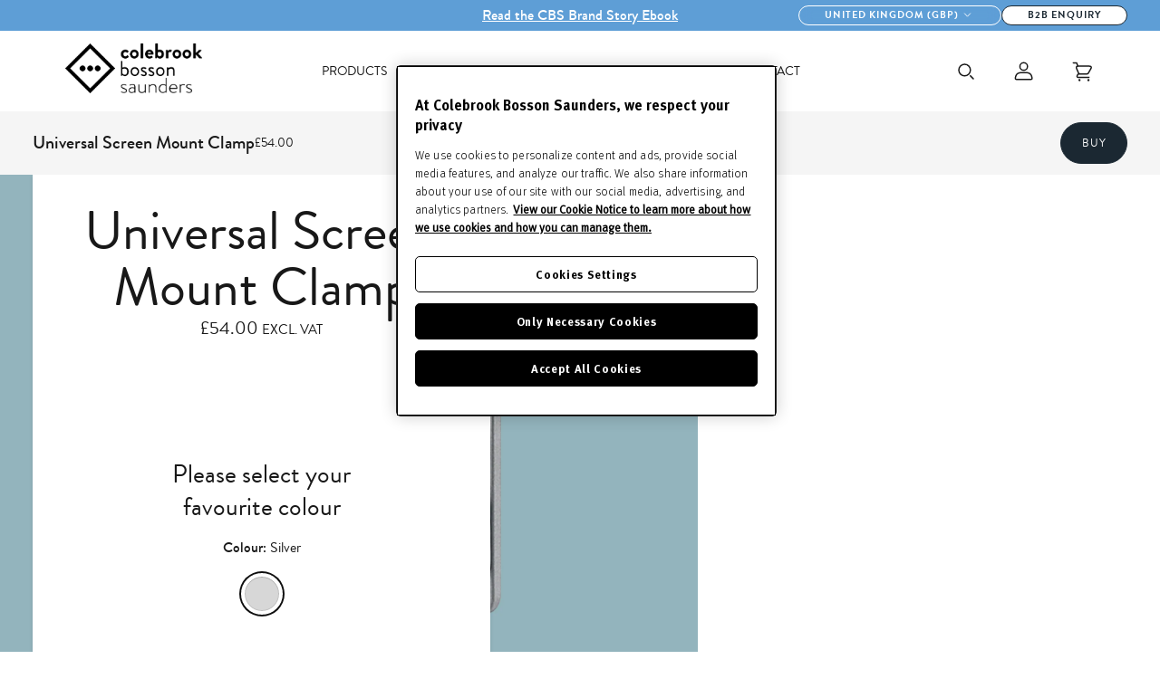

--- FILE ---
content_type: text/html; charset=utf-8
request_url: https://www.colebrookbossonsaunders.com/products/universal-screen-mount-clamp/
body_size: 30443
content:
<!DOCTYPE html>
<!--[if IE 9]> <html class="ie9 no-js" lang="en"> <![endif]-->
<!--[if (gt IE 9)|!(IE)]><!--> <html class="no-js" lang="en"> <!--<![endif]-->
<!--
    ,--,            
    ,---.'|            
,---,       ,---,       |   | :      ,---, 
.'  .' `\    '  .' \      :   : |   ,`--.' | 
,---.'     \  /  ;    '.    |   ' :   |   :  : 
|   |  .`\  |:  :       \   ;   ; '   :   |  ' 
:   : |  '  |:  |   /\   \  '   | |__ |   :  |  ***********************************
|   ' '  ;  :|  :  ' ;.   : |   | :.'|'   '  ;  Website by Eastside Co.
'   | ;  .  ||  |  ;/  \   \'   :    ;|   |  |  ***********************************
|   | :  |  ''  :  | \  \ ,'|   |  ./ '   :  ; 
'   : | /  ; |  |  '  '--'  ;   : ;   |   |  ' 
|   | '` ,/  |  :  :        |   ,/    '   :  | 
;   :  .'    |  | ,'        '---'     ;   |.'  
|   ,.'      `--''                    '---'    
'---'                                          
-->  
                  
<head>
    <meta charset="utf-8">
    <meta http-equiv="X-UA-Compatible" content="IE=edge,chrome=1">
    <meta name="viewport" content="width=device-width,initial-scale=1">
    <meta name="theme-color" content="">
    <link rel="canonical" href="https://www.colebrookbossonsaunders.com/products/universal-screen-mount-clamp">

    <!-- Google Tag Manager -->
    <script>(function(w,d,s,l,i){w[l]=w[l]||[];w[l].push({'gtm.start':
    new Date().getTime(),event:'gtm.js'});var f=d.getElementsByTagName(s)[0],
    j=d.createElement(s),dl=l!='dataLayer'?'&l='+l:'';j.async=true;j.src=
    'https://www.googletagmanager.com/gtm.js?id='+i+dl;f.parentNode.insertBefore(j,f);
    })(window,document,'script','dataLayer','GTM-R4GZ');</script>
    <!-- End Google Tag Manager --><link rel="shortcut icon" href="//www.colebrookbossonsaunders.com/cdn/shop/files/favicon_2024_cbs_logo_motif_white.png?crop=center&amp;height=32&amp;v=1716282027&amp;width=32" type="image/png"><title>Universal Screen Mount Clamp
&ndash; Colebrook Bosson Saunders</title>

    <meta name="description" content="Universal Screen Mount Clamp">
<meta name="viewport" content="width=device-width, initial-scale=1.0, viewport-fit=cover"><!-- /snippets/social-meta-tags.liquid -->




<meta property="og:site_name" content="Colebrook Bosson Saunders">
<meta property="og:url" content="https://www.colebrookbossonsaunders.com/products/universal-screen-mount-clamp">
<meta property="og:title" content="Universal Screen Mount Clamp">
<meta property="og:type" content="product">
<meta property="og:description" content="Universal Screen Mount Clamp">

  <meta property="og:price:amount" content="54.00">
  <meta property="og:price:currency" content="GBP">

<meta property="og:image" content="http://www.colebrookbossonsaunders.com/cdn/shop/files/Universal_Screen_Mount_Clamp-001_1200x1200.jpg?v=1736866075">
<meta property="og:image:secure_url" content="https://www.colebrookbossonsaunders.com/cdn/shop/files/Universal_Screen_Mount_Clamp-001_1200x1200.jpg?v=1736866075">


<meta name="twitter:card" content="summary_large_image">
<meta name="twitter:title" content="Universal Screen Mount Clamp">
<meta name="twitter:description" content="Universal Screen Mount Clamp">



<script type="text/javascript" data-jsw-token=''>
    window.cbs = {
        downloadAuthenticationToken:null,
        customer: false,
        vipApproved: false
    }
</script>

<script type="application/ld+json">
            {
                "@context": "https://schema.org/",
                "@type": "Product",
                "name": "Universal Screen Mount Clamp",
                "image": ["//www.colebrookbossonsaunders.com/cdn/shop/files/Universal_Screen_Mount_Clamp-001.jpg?v=1736866075"],
                "description": "\u0026lt;p\u0026gt;Universal Screen Mount Clamp\u0026lt;\/p\u0026gt;",
                "sku":"8886551478558",
                "mpn":"8886551478558",
                "brand":{
                    "@type":"Brand",
                    "name":"Colebrook Bosson Saunders"
                },
                "offers":{
                    "@type":"Offer",
                    "url":"/products/universal-screen-mount-clamp",
                    "priceCurrency":"GBP",
                    "price":"54",
                    "itemCondition":"https://schema.org/NewCondition",
                    "availability":"https://schema.org/InStock",
                    "seller":{
                        "@type":"Organization",
                        "name":"Colebrook Bosson Saunders"
                    }
                }
            }
        </script><script>
        document.documentElement.classList.remove('no-js');
        document.documentElement.classList.add('js');
        var Shopify = Shopify || {};
        Shopify.money_format = "£{{amount}}";
    </script>

    
    



<style>
  @font-face {
    font-display: swap;
    font-family: 'Brandon Grotesque';
    src:  url('//www.colebrookbossonsaunders.com/cdn/shop/t/211/assets/Brandon-Light.woff2?v=174872481108062405021759934021') format("woff2"),
          url('//www.colebrookbossonsaunders.com/cdn/shop/t/211/assets/Brandon-Light.woff?v=124869700173493676401759934020') format("woff");
    font-weight: 300;
    font-style: normal;
  }
  @font-face {
    font-display: swap;
    font-family: 'Brandon Grotesque';
    src:  url('//www.colebrookbossonsaunders.com/cdn/shop/t/211/assets/Brandon-Regular.woff2?v=32727635734016280951759934023') format("woff2"),
          url('//www.colebrookbossonsaunders.com/cdn/shop/t/211/assets/Brandon-Regular.woff?v=135914253925154018011759934023') format("woff");
    font-weight: 390;
    font-style: normal;
  }
  @font-face {
    font-display: swap;
    font-family: 'Brandon Grotesque';
    src:  url('//www.colebrookbossonsaunders.com/cdn/shop/t/211/assets/Brandon-Medium.woff2?v=146941935390818629921759934022') format("woff2"),
          url('//www.colebrookbossonsaunders.com/cdn/shop/t/211/assets/Brandon-Medium.woff?v=89291749193553166451759934021') format("woff");
    font-weight: 420;
    font-style: normal;
  }
  @font-face {
    font-display: swap;
    font-family: 'Brandon Grotesque';
    src:  url('//www.colebrookbossonsaunders.com/cdn/shop/t/211/assets/Brandon-Bold.woff2?v=83512757708354904511759934019') format("woff2"),
          url('//www.colebrookbossonsaunders.com/cdn/shop/t/211/assets/Brandon-Bold.woff?v=60372568470321393671759934018') format("woff");
    font-weight: 450;
    font-style: normal;
  }
</style>
    <style>
  :root {
    --primary-black: #181818;
    --primary-pantone-7547-black: #1B2832;
    --primary-white: #FFFFFF;
  }
</style>

    
    <link href="//www.colebrookbossonsaunders.com/cdn/shop/t/211/assets/theme.css?v=163969081644069205461759986887" rel="stylesheet" type="text/css" media="all" />
    <link href="//www.colebrookbossonsaunders.com/cdn/shop/t/211/assets/warren.css?v=109538637614079137711759934090" rel="stylesheet" type="text/css" media="all" />
    <link href="//www.colebrookbossonsaunders.com/cdn/shop/t/211/assets/warren-mobile.css?v=25710678634531717701759934090" rel="stylesheet" type="text/css" media="all" />

    <script>window.performance && window.performance.mark && window.performance.mark('shopify.content_for_header.start');</script><meta name="google-site-verification" content="FnwiBKTcC81SJm_FfeWVzL25SBjKUN7bxumd_AVx8dY">
<meta name="facebook-domain-verification" content="27rzd73jms0a0ajtljqesse2rnapl4">
<meta id="shopify-digital-wallet" name="shopify-digital-wallet" content="/78877196574/digital_wallets/dialog">
<meta name="shopify-checkout-api-token" content="259948de19c5bb2793e7ab989b5d7a26">
<link rel="alternate" hreflang="x-default" href="https://www.colebrookbossonsaunders.com/products/universal-screen-mount-clamp">
<link rel="alternate" hreflang="en" href="https://www.colebrookbossonsaunders.com/products/universal-screen-mount-clamp">
<link rel="alternate" hreflang="en-AU" href="https://www.colebrookbossonsaunders.com/en-au/products/universal-screen-mount-clamp">
<link rel="alternate" hreflang="de-DE" href="https://www.colebrookbossonsaunders.com/de-de/products/universal-bildschirmhalterung">
<link rel="alternate" hreflang="zh-Hans-CN" href="https://www.colebrookbossonsaunders.com/zh-cn/products/%E9%80%9A%E7%94%A8%E5%B1%8F%E5%B9%95%E5%AE%89%E8%A3%85%E5%A4%B9%E5%85%B7">
<link rel="alternate" hreflang="ja-JP" href="https://www.colebrookbossonsaunders.com/ja-jp/products/universal-screen-mount-clamp">
<link rel="alternate" hreflang="nl-NL" href="https://www.colebrookbossonsaunders.com/nl-nl/products/universele-schermmontageklem">
<link rel="alternate" hreflang="pt-BR" href="https://www.colebrookbossonsaunders.com/pt-br/products/bracadeira-de-montagem-em-tela-universal">
<link rel="alternate" hreflang="es-MX" href="https://www.colebrookbossonsaunders.com/es-mx/products/abrazadera-de-montaje-de-pantalla-universal">
<link rel="alternate" hreflang="fr-FR" href="https://www.colebrookbossonsaunders.com/fr-fr/products/pince-de-montage-d-39-ecran-universelle">
<link rel="alternate" hreflang="ko-KR" href="https://www.colebrookbossonsaunders.com/ko-kr/products/universal-screen-mount-clamp">
<link rel="alternate" hreflang="es-ES" href="https://www.colebrookbossonsaunders.com/es-es/products/abrazadera-de-montaje-de-pantalla-universal">
<link rel="alternate" type="application/json+oembed" href="https://www.colebrookbossonsaunders.com/products/universal-screen-mount-clamp.oembed">
<script async="async" src="/checkouts/internal/preloads.js?locale=en-GB"></script>
<link rel="preconnect" href="https://shop.app" crossorigin="anonymous">
<script async="async" src="https://shop.app/checkouts/internal/preloads.js?locale=en-GB&shop_id=78877196574" crossorigin="anonymous"></script>
<script id="apple-pay-shop-capabilities" type="application/json">{"shopId":78877196574,"countryCode":"GB","currencyCode":"GBP","merchantCapabilities":["supports3DS"],"merchantId":"gid:\/\/shopify\/Shop\/78877196574","merchantName":"Colebrook Bosson Saunders","requiredBillingContactFields":["postalAddress","email","phone"],"requiredShippingContactFields":["postalAddress","email","phone"],"shippingType":"shipping","supportedNetworks":["visa","maestro","masterCard","amex","discover","elo"],"total":{"type":"pending","label":"Colebrook Bosson Saunders","amount":"1.00"},"shopifyPaymentsEnabled":true,"supportsSubscriptions":true}</script>
<script id="shopify-features" type="application/json">{"accessToken":"259948de19c5bb2793e7ab989b5d7a26","betas":["rich-media-storefront-analytics"],"domain":"www.colebrookbossonsaunders.com","predictiveSearch":true,"shopId":78877196574,"locale":"en"}</script>
<script>var Shopify = Shopify || {};
Shopify.shop = "colebrook-bosson-saunders.myshopify.com";
Shopify.locale = "en";
Shopify.currency = {"active":"GBP","rate":"1.0"};
Shopify.country = "GB";
Shopify.theme = {"name":"[ESC] LIVE - 08\/10\/2025","id":182928671106,"schema_name":null,"schema_version":null,"theme_store_id":null,"role":"main"};
Shopify.theme.handle = "null";
Shopify.theme.style = {"id":null,"handle":null};
Shopify.cdnHost = "www.colebrookbossonsaunders.com/cdn";
Shopify.routes = Shopify.routes || {};
Shopify.routes.root = "/";</script>
<script type="module">!function(o){(o.Shopify=o.Shopify||{}).modules=!0}(window);</script>
<script>!function(o){function n(){var o=[];function n(){o.push(Array.prototype.slice.apply(arguments))}return n.q=o,n}var t=o.Shopify=o.Shopify||{};t.loadFeatures=n(),t.autoloadFeatures=n()}(window);</script>
<script>
  window.ShopifyPay = window.ShopifyPay || {};
  window.ShopifyPay.apiHost = "shop.app\/pay";
  window.ShopifyPay.redirectState = null;
</script>
<script id="shop-js-analytics" type="application/json">{"pageType":"product"}</script>
<script defer="defer" async type="module" src="//www.colebrookbossonsaunders.com/cdn/shopifycloud/shop-js/modules/v2/client.init-shop-cart-sync_BT-GjEfc.en.esm.js"></script>
<script defer="defer" async type="module" src="//www.colebrookbossonsaunders.com/cdn/shopifycloud/shop-js/modules/v2/chunk.common_D58fp_Oc.esm.js"></script>
<script defer="defer" async type="module" src="//www.colebrookbossonsaunders.com/cdn/shopifycloud/shop-js/modules/v2/chunk.modal_xMitdFEc.esm.js"></script>
<script type="module">
  await import("//www.colebrookbossonsaunders.com/cdn/shopifycloud/shop-js/modules/v2/client.init-shop-cart-sync_BT-GjEfc.en.esm.js");
await import("//www.colebrookbossonsaunders.com/cdn/shopifycloud/shop-js/modules/v2/chunk.common_D58fp_Oc.esm.js");
await import("//www.colebrookbossonsaunders.com/cdn/shopifycloud/shop-js/modules/v2/chunk.modal_xMitdFEc.esm.js");

  window.Shopify.SignInWithShop?.initShopCartSync?.({"fedCMEnabled":true,"windoidEnabled":true});

</script>
<script>
  window.Shopify = window.Shopify || {};
  if (!window.Shopify.featureAssets) window.Shopify.featureAssets = {};
  window.Shopify.featureAssets['shop-js'] = {"shop-cart-sync":["modules/v2/client.shop-cart-sync_DZOKe7Ll.en.esm.js","modules/v2/chunk.common_D58fp_Oc.esm.js","modules/v2/chunk.modal_xMitdFEc.esm.js"],"init-fed-cm":["modules/v2/client.init-fed-cm_B6oLuCjv.en.esm.js","modules/v2/chunk.common_D58fp_Oc.esm.js","modules/v2/chunk.modal_xMitdFEc.esm.js"],"shop-cash-offers":["modules/v2/client.shop-cash-offers_D2sdYoxE.en.esm.js","modules/v2/chunk.common_D58fp_Oc.esm.js","modules/v2/chunk.modal_xMitdFEc.esm.js"],"shop-login-button":["modules/v2/client.shop-login-button_QeVjl5Y3.en.esm.js","modules/v2/chunk.common_D58fp_Oc.esm.js","modules/v2/chunk.modal_xMitdFEc.esm.js"],"pay-button":["modules/v2/client.pay-button_DXTOsIq6.en.esm.js","modules/v2/chunk.common_D58fp_Oc.esm.js","modules/v2/chunk.modal_xMitdFEc.esm.js"],"shop-button":["modules/v2/client.shop-button_DQZHx9pm.en.esm.js","modules/v2/chunk.common_D58fp_Oc.esm.js","modules/v2/chunk.modal_xMitdFEc.esm.js"],"avatar":["modules/v2/client.avatar_BTnouDA3.en.esm.js"],"init-windoid":["modules/v2/client.init-windoid_CR1B-cfM.en.esm.js","modules/v2/chunk.common_D58fp_Oc.esm.js","modules/v2/chunk.modal_xMitdFEc.esm.js"],"init-shop-for-new-customer-accounts":["modules/v2/client.init-shop-for-new-customer-accounts_C_vY_xzh.en.esm.js","modules/v2/client.shop-login-button_QeVjl5Y3.en.esm.js","modules/v2/chunk.common_D58fp_Oc.esm.js","modules/v2/chunk.modal_xMitdFEc.esm.js"],"init-shop-email-lookup-coordinator":["modules/v2/client.init-shop-email-lookup-coordinator_BI7n9ZSv.en.esm.js","modules/v2/chunk.common_D58fp_Oc.esm.js","modules/v2/chunk.modal_xMitdFEc.esm.js"],"init-shop-cart-sync":["modules/v2/client.init-shop-cart-sync_BT-GjEfc.en.esm.js","modules/v2/chunk.common_D58fp_Oc.esm.js","modules/v2/chunk.modal_xMitdFEc.esm.js"],"shop-toast-manager":["modules/v2/client.shop-toast-manager_DiYdP3xc.en.esm.js","modules/v2/chunk.common_D58fp_Oc.esm.js","modules/v2/chunk.modal_xMitdFEc.esm.js"],"init-customer-accounts":["modules/v2/client.init-customer-accounts_D9ZNqS-Q.en.esm.js","modules/v2/client.shop-login-button_QeVjl5Y3.en.esm.js","modules/v2/chunk.common_D58fp_Oc.esm.js","modules/v2/chunk.modal_xMitdFEc.esm.js"],"init-customer-accounts-sign-up":["modules/v2/client.init-customer-accounts-sign-up_iGw4briv.en.esm.js","modules/v2/client.shop-login-button_QeVjl5Y3.en.esm.js","modules/v2/chunk.common_D58fp_Oc.esm.js","modules/v2/chunk.modal_xMitdFEc.esm.js"],"shop-follow-button":["modules/v2/client.shop-follow-button_CqMgW2wH.en.esm.js","modules/v2/chunk.common_D58fp_Oc.esm.js","modules/v2/chunk.modal_xMitdFEc.esm.js"],"checkout-modal":["modules/v2/client.checkout-modal_xHeaAweL.en.esm.js","modules/v2/chunk.common_D58fp_Oc.esm.js","modules/v2/chunk.modal_xMitdFEc.esm.js"],"shop-login":["modules/v2/client.shop-login_D91U-Q7h.en.esm.js","modules/v2/chunk.common_D58fp_Oc.esm.js","modules/v2/chunk.modal_xMitdFEc.esm.js"],"lead-capture":["modules/v2/client.lead-capture_BJmE1dJe.en.esm.js","modules/v2/chunk.common_D58fp_Oc.esm.js","modules/v2/chunk.modal_xMitdFEc.esm.js"],"payment-terms":["modules/v2/client.payment-terms_Ci9AEqFq.en.esm.js","modules/v2/chunk.common_D58fp_Oc.esm.js","modules/v2/chunk.modal_xMitdFEc.esm.js"]};
</script>
<script>(function() {
  var isLoaded = false;
  function asyncLoad() {
    if (isLoaded) return;
    isLoaded = true;
    var urls = ["https:\/\/d3p29gcwgas9m8.cloudfront.net\/assets\/js\/index.js?shop=colebrook-bosson-saunders.myshopify.com"];
    for (var i = 0; i < urls.length; i++) {
      var s = document.createElement('script');
      s.type = 'text/javascript';
      s.async = true;
      s.src = urls[i];
      var x = document.getElementsByTagName('script')[0];
      x.parentNode.insertBefore(s, x);
    }
  };
  if(window.attachEvent) {
    window.attachEvent('onload', asyncLoad);
  } else {
    window.addEventListener('load', asyncLoad, false);
  }
})();</script>
<script id="__st">var __st={"a":78877196574,"offset":0,"reqid":"953f5b88-b118-4127-b910-dfffae862b13-1769150413","pageurl":"www.colebrookbossonsaunders.com\/products\/universal-screen-mount-clamp","u":"eb01388c8448","p":"product","rtyp":"product","rid":8886551478558};</script>
<script>window.ShopifyPaypalV4VisibilityTracking = true;</script>
<script id="captcha-bootstrap">!function(){'use strict';const t='contact',e='account',n='new_comment',o=[[t,t],['blogs',n],['comments',n],[t,'customer']],c=[[e,'customer_login'],[e,'guest_login'],[e,'recover_customer_password'],[e,'create_customer']],r=t=>t.map((([t,e])=>`form[action*='/${t}']:not([data-nocaptcha='true']) input[name='form_type'][value='${e}']`)).join(','),a=t=>()=>t?[...document.querySelectorAll(t)].map((t=>t.form)):[];function s(){const t=[...o],e=r(t);return a(e)}const i='password',u='form_key',d=['recaptcha-v3-token','g-recaptcha-response','h-captcha-response',i],f=()=>{try{return window.sessionStorage}catch{return}},m='__shopify_v',_=t=>t.elements[u];function p(t,e,n=!1){try{const o=window.sessionStorage,c=JSON.parse(o.getItem(e)),{data:r}=function(t){const{data:e,action:n}=t;return t[m]||n?{data:e,action:n}:{data:t,action:n}}(c);for(const[e,n]of Object.entries(r))t.elements[e]&&(t.elements[e].value=n);n&&o.removeItem(e)}catch(o){console.error('form repopulation failed',{error:o})}}const l='form_type',E='cptcha';function T(t){t.dataset[E]=!0}const w=window,h=w.document,L='Shopify',v='ce_forms',y='captcha';let A=!1;((t,e)=>{const n=(g='f06e6c50-85a8-45c8-87d0-21a2b65856fe',I='https://cdn.shopify.com/shopifycloud/storefront-forms-hcaptcha/ce_storefront_forms_captcha_hcaptcha.v1.5.2.iife.js',D={infoText:'Protected by hCaptcha',privacyText:'Privacy',termsText:'Terms'},(t,e,n)=>{const o=w[L][v],c=o.bindForm;if(c)return c(t,g,e,D).then(n);var r;o.q.push([[t,g,e,D],n]),r=I,A||(h.body.append(Object.assign(h.createElement('script'),{id:'captcha-provider',async:!0,src:r})),A=!0)});var g,I,D;w[L]=w[L]||{},w[L][v]=w[L][v]||{},w[L][v].q=[],w[L][y]=w[L][y]||{},w[L][y].protect=function(t,e){n(t,void 0,e),T(t)},Object.freeze(w[L][y]),function(t,e,n,w,h,L){const[v,y,A,g]=function(t,e,n){const i=e?o:[],u=t?c:[],d=[...i,...u],f=r(d),m=r(i),_=r(d.filter((([t,e])=>n.includes(e))));return[a(f),a(m),a(_),s()]}(w,h,L),I=t=>{const e=t.target;return e instanceof HTMLFormElement?e:e&&e.form},D=t=>v().includes(t);t.addEventListener('submit',(t=>{const e=I(t);if(!e)return;const n=D(e)&&!e.dataset.hcaptchaBound&&!e.dataset.recaptchaBound,o=_(e),c=g().includes(e)&&(!o||!o.value);(n||c)&&t.preventDefault(),c&&!n&&(function(t){try{if(!f())return;!function(t){const e=f();if(!e)return;const n=_(t);if(!n)return;const o=n.value;o&&e.removeItem(o)}(t);const e=Array.from(Array(32),(()=>Math.random().toString(36)[2])).join('');!function(t,e){_(t)||t.append(Object.assign(document.createElement('input'),{type:'hidden',name:u})),t.elements[u].value=e}(t,e),function(t,e){const n=f();if(!n)return;const o=[...t.querySelectorAll(`input[type='${i}']`)].map((({name:t})=>t)),c=[...d,...o],r={};for(const[a,s]of new FormData(t).entries())c.includes(a)||(r[a]=s);n.setItem(e,JSON.stringify({[m]:1,action:t.action,data:r}))}(t,e)}catch(e){console.error('failed to persist form',e)}}(e),e.submit())}));const S=(t,e)=>{t&&!t.dataset[E]&&(n(t,e.some((e=>e===t))),T(t))};for(const o of['focusin','change'])t.addEventListener(o,(t=>{const e=I(t);D(e)&&S(e,y())}));const B=e.get('form_key'),M=e.get(l),P=B&&M;t.addEventListener('DOMContentLoaded',(()=>{const t=y();if(P)for(const e of t)e.elements[l].value===M&&p(e,B);[...new Set([...A(),...v().filter((t=>'true'===t.dataset.shopifyCaptcha))])].forEach((e=>S(e,t)))}))}(h,new URLSearchParams(w.location.search),n,t,e,['guest_login'])})(!1,!0)}();</script>
<script integrity="sha256-4kQ18oKyAcykRKYeNunJcIwy7WH5gtpwJnB7kiuLZ1E=" data-source-attribution="shopify.loadfeatures" defer="defer" src="//www.colebrookbossonsaunders.com/cdn/shopifycloud/storefront/assets/storefront/load_feature-a0a9edcb.js" crossorigin="anonymous"></script>
<script crossorigin="anonymous" defer="defer" src="//www.colebrookbossonsaunders.com/cdn/shopifycloud/storefront/assets/shopify_pay/storefront-65b4c6d7.js?v=20250812"></script>
<script data-source-attribution="shopify.dynamic_checkout.dynamic.init">var Shopify=Shopify||{};Shopify.PaymentButton=Shopify.PaymentButton||{isStorefrontPortableWallets:!0,init:function(){window.Shopify.PaymentButton.init=function(){};var t=document.createElement("script");t.src="https://www.colebrookbossonsaunders.com/cdn/shopifycloud/portable-wallets/latest/portable-wallets.en.js",t.type="module",document.head.appendChild(t)}};
</script>
<script data-source-attribution="shopify.dynamic_checkout.buyer_consent">
  function portableWalletsHideBuyerConsent(e){var t=document.getElementById("shopify-buyer-consent"),n=document.getElementById("shopify-subscription-policy-button");t&&n&&(t.classList.add("hidden"),t.setAttribute("aria-hidden","true"),n.removeEventListener("click",e))}function portableWalletsShowBuyerConsent(e){var t=document.getElementById("shopify-buyer-consent"),n=document.getElementById("shopify-subscription-policy-button");t&&n&&(t.classList.remove("hidden"),t.removeAttribute("aria-hidden"),n.addEventListener("click",e))}window.Shopify?.PaymentButton&&(window.Shopify.PaymentButton.hideBuyerConsent=portableWalletsHideBuyerConsent,window.Shopify.PaymentButton.showBuyerConsent=portableWalletsShowBuyerConsent);
</script>
<script data-source-attribution="shopify.dynamic_checkout.cart.bootstrap">document.addEventListener("DOMContentLoaded",(function(){function t(){return document.querySelector("shopify-accelerated-checkout-cart, shopify-accelerated-checkout")}if(t())Shopify.PaymentButton.init();else{new MutationObserver((function(e,n){t()&&(Shopify.PaymentButton.init(),n.disconnect())})).observe(document.body,{childList:!0,subtree:!0})}}));
</script>
<link id="shopify-accelerated-checkout-styles" rel="stylesheet" media="screen" href="https://www.colebrookbossonsaunders.com/cdn/shopifycloud/portable-wallets/latest/accelerated-checkout-backwards-compat.css" crossorigin="anonymous">
<style id="shopify-accelerated-checkout-cart">
        #shopify-buyer-consent {
  margin-top: 1em;
  display: inline-block;
  width: 100%;
}

#shopify-buyer-consent.hidden {
  display: none;
}

#shopify-subscription-policy-button {
  background: none;
  border: none;
  padding: 0;
  text-decoration: underline;
  font-size: inherit;
  cursor: pointer;
}

#shopify-subscription-policy-button::before {
  box-shadow: none;
}

      </style>

<script>window.performance && window.performance.mark && window.performance.mark('shopify.content_for_header.end');</script>
<!-- BEGIN app block: shopify://apps/yotpo-product-reviews/blocks/reviews_tab/eb7dfd7d-db44-4334-bc49-c893b51b36cf -->



<!-- END app block --><!-- BEGIN app block: shopify://apps/klaviyo-email-marketing-sms/blocks/klaviyo-onsite-embed/2632fe16-c075-4321-a88b-50b567f42507 -->












  <script async src="https://static.klaviyo.com/onsite/js/VDkeuN/klaviyo.js?company_id=VDkeuN"></script>
  <script>!function(){if(!window.klaviyo){window._klOnsite=window._klOnsite||[];try{window.klaviyo=new Proxy({},{get:function(n,i){return"push"===i?function(){var n;(n=window._klOnsite).push.apply(n,arguments)}:function(){for(var n=arguments.length,o=new Array(n),w=0;w<n;w++)o[w]=arguments[w];var t="function"==typeof o[o.length-1]?o.pop():void 0,e=new Promise((function(n){window._klOnsite.push([i].concat(o,[function(i){t&&t(i),n(i)}]))}));return e}}})}catch(n){window.klaviyo=window.klaviyo||[],window.klaviyo.push=function(){var n;(n=window._klOnsite).push.apply(n,arguments)}}}}();</script>

  
    <script id="viewed_product">
      if (item == null) {
        var _learnq = _learnq || [];

        var MetafieldReviews = null
        var MetafieldYotpoRating = null
        var MetafieldYotpoCount = null
        var MetafieldLooxRating = null
        var MetafieldLooxCount = null
        var okendoProduct = null
        var okendoProductReviewCount = null
        var okendoProductReviewAverageValue = null
        try {
          // The following fields are used for Customer Hub recently viewed in order to add reviews.
          // This information is not part of __kla_viewed. Instead, it is part of __kla_viewed_reviewed_items
          MetafieldReviews = {};
          MetafieldYotpoRating = null
          MetafieldYotpoCount = null
          MetafieldLooxRating = null
          MetafieldLooxCount = null

          okendoProduct = null
          // If the okendo metafield is not legacy, it will error, which then requires the new json formatted data
          if (okendoProduct && 'error' in okendoProduct) {
            okendoProduct = null
          }
          okendoProductReviewCount = okendoProduct ? okendoProduct.reviewCount : null
          okendoProductReviewAverageValue = okendoProduct ? okendoProduct.reviewAverageValue : null
        } catch (error) {
          console.error('Error in Klaviyo onsite reviews tracking:', error);
        }

        var item = {
          Name: "Universal Screen Mount Clamp",
          ProductID: 8886551478558,
          Categories: ["Desk Accessories","Monitor Arm Posts \u0026 Clamps"],
          ImageURL: "https://www.colebrookbossonsaunders.com/cdn/shop/files/Universal_Screen_Mount_Clamp-001_grande.jpg?v=1736866075",
          URL: "https://www.colebrookbossonsaunders.com/products/universal-screen-mount-clamp",
          Brand: "Colebrook Bosson Saunders",
          Price: "£54.00",
          Value: "54.00",
          CompareAtPrice: "£0.00"
        };
        _learnq.push(['track', 'Viewed Product', item]);
        _learnq.push(['trackViewedItem', {
          Title: item.Name,
          ItemId: item.ProductID,
          Categories: item.Categories,
          ImageUrl: item.ImageURL,
          Url: item.URL,
          Metadata: {
            Brand: item.Brand,
            Price: item.Price,
            Value: item.Value,
            CompareAtPrice: item.CompareAtPrice
          },
          metafields:{
            reviews: MetafieldReviews,
            yotpo:{
              rating: MetafieldYotpoRating,
              count: MetafieldYotpoCount,
            },
            loox:{
              rating: MetafieldLooxRating,
              count: MetafieldLooxCount,
            },
            okendo: {
              rating: okendoProductReviewAverageValue,
              count: okendoProductReviewCount,
            }
          }
        }]);
      }
    </script>
  




  <script>
    window.klaviyoReviewsProductDesignMode = false
  </script>







<!-- END app block --><!-- BEGIN app block: shopify://apps/yotpo-product-reviews/blocks/settings/eb7dfd7d-db44-4334-bc49-c893b51b36cf -->


  <script type="text/javascript" src="https://cdn-widgetsrepository.yotpo.com/v1/loader/RtDWZUHtD6qK7RUdzJClrU9gOntNXF605wy7t2VP?languageCode=en" async></script>



  
<!-- END app block --><link href="https://monorail-edge.shopifysvc.com" rel="dns-prefetch">
<script>(function(){if ("sendBeacon" in navigator && "performance" in window) {try {var session_token_from_headers = performance.getEntriesByType('navigation')[0].serverTiming.find(x => x.name == '_s').description;} catch {var session_token_from_headers = undefined;}var session_cookie_matches = document.cookie.match(/_shopify_s=([^;]*)/);var session_token_from_cookie = session_cookie_matches && session_cookie_matches.length === 2 ? session_cookie_matches[1] : "";var session_token = session_token_from_headers || session_token_from_cookie || "";function handle_abandonment_event(e) {var entries = performance.getEntries().filter(function(entry) {return /monorail-edge.shopifysvc.com/.test(entry.name);});if (!window.abandonment_tracked && entries.length === 0) {window.abandonment_tracked = true;var currentMs = Date.now();var navigation_start = performance.timing.navigationStart;var payload = {shop_id: 78877196574,url: window.location.href,navigation_start,duration: currentMs - navigation_start,session_token,page_type: "product"};window.navigator.sendBeacon("https://monorail-edge.shopifysvc.com/v1/produce", JSON.stringify({schema_id: "online_store_buyer_site_abandonment/1.1",payload: payload,metadata: {event_created_at_ms: currentMs,event_sent_at_ms: currentMs}}));}}window.addEventListener('pagehide', handle_abandonment_event);}}());</script>
<script id="web-pixels-manager-setup">(function e(e,d,r,n,o){if(void 0===o&&(o={}),!Boolean(null===(a=null===(i=window.Shopify)||void 0===i?void 0:i.analytics)||void 0===a?void 0:a.replayQueue)){var i,a;window.Shopify=window.Shopify||{};var t=window.Shopify;t.analytics=t.analytics||{};var s=t.analytics;s.replayQueue=[],s.publish=function(e,d,r){return s.replayQueue.push([e,d,r]),!0};try{self.performance.mark("wpm:start")}catch(e){}var l=function(){var e={modern:/Edge?\/(1{2}[4-9]|1[2-9]\d|[2-9]\d{2}|\d{4,})\.\d+(\.\d+|)|Firefox\/(1{2}[4-9]|1[2-9]\d|[2-9]\d{2}|\d{4,})\.\d+(\.\d+|)|Chrom(ium|e)\/(9{2}|\d{3,})\.\d+(\.\d+|)|(Maci|X1{2}).+ Version\/(15\.\d+|(1[6-9]|[2-9]\d|\d{3,})\.\d+)([,.]\d+|)( \(\w+\)|)( Mobile\/\w+|) Safari\/|Chrome.+OPR\/(9{2}|\d{3,})\.\d+\.\d+|(CPU[ +]OS|iPhone[ +]OS|CPU[ +]iPhone|CPU IPhone OS|CPU iPad OS)[ +]+(15[._]\d+|(1[6-9]|[2-9]\d|\d{3,})[._]\d+)([._]\d+|)|Android:?[ /-](13[3-9]|1[4-9]\d|[2-9]\d{2}|\d{4,})(\.\d+|)(\.\d+|)|Android.+Firefox\/(13[5-9]|1[4-9]\d|[2-9]\d{2}|\d{4,})\.\d+(\.\d+|)|Android.+Chrom(ium|e)\/(13[3-9]|1[4-9]\d|[2-9]\d{2}|\d{4,})\.\d+(\.\d+|)|SamsungBrowser\/([2-9]\d|\d{3,})\.\d+/,legacy:/Edge?\/(1[6-9]|[2-9]\d|\d{3,})\.\d+(\.\d+|)|Firefox\/(5[4-9]|[6-9]\d|\d{3,})\.\d+(\.\d+|)|Chrom(ium|e)\/(5[1-9]|[6-9]\d|\d{3,})\.\d+(\.\d+|)([\d.]+$|.*Safari\/(?![\d.]+ Edge\/[\d.]+$))|(Maci|X1{2}).+ Version\/(10\.\d+|(1[1-9]|[2-9]\d|\d{3,})\.\d+)([,.]\d+|)( \(\w+\)|)( Mobile\/\w+|) Safari\/|Chrome.+OPR\/(3[89]|[4-9]\d|\d{3,})\.\d+\.\d+|(CPU[ +]OS|iPhone[ +]OS|CPU[ +]iPhone|CPU IPhone OS|CPU iPad OS)[ +]+(10[._]\d+|(1[1-9]|[2-9]\d|\d{3,})[._]\d+)([._]\d+|)|Android:?[ /-](13[3-9]|1[4-9]\d|[2-9]\d{2}|\d{4,})(\.\d+|)(\.\d+|)|Mobile Safari.+OPR\/([89]\d|\d{3,})\.\d+\.\d+|Android.+Firefox\/(13[5-9]|1[4-9]\d|[2-9]\d{2}|\d{4,})\.\d+(\.\d+|)|Android.+Chrom(ium|e)\/(13[3-9]|1[4-9]\d|[2-9]\d{2}|\d{4,})\.\d+(\.\d+|)|Android.+(UC? ?Browser|UCWEB|U3)[ /]?(15\.([5-9]|\d{2,})|(1[6-9]|[2-9]\d|\d{3,})\.\d+)\.\d+|SamsungBrowser\/(5\.\d+|([6-9]|\d{2,})\.\d+)|Android.+MQ{2}Browser\/(14(\.(9|\d{2,})|)|(1[5-9]|[2-9]\d|\d{3,})(\.\d+|))(\.\d+|)|K[Aa][Ii]OS\/(3\.\d+|([4-9]|\d{2,})\.\d+)(\.\d+|)/},d=e.modern,r=e.legacy,n=navigator.userAgent;return n.match(d)?"modern":n.match(r)?"legacy":"unknown"}(),u="modern"===l?"modern":"legacy",c=(null!=n?n:{modern:"",legacy:""})[u],f=function(e){return[e.baseUrl,"/wpm","/b",e.hashVersion,"modern"===e.buildTarget?"m":"l",".js"].join("")}({baseUrl:d,hashVersion:r,buildTarget:u}),m=function(e){var d=e.version,r=e.bundleTarget,n=e.surface,o=e.pageUrl,i=e.monorailEndpoint;return{emit:function(e){var a=e.status,t=e.errorMsg,s=(new Date).getTime(),l=JSON.stringify({metadata:{event_sent_at_ms:s},events:[{schema_id:"web_pixels_manager_load/3.1",payload:{version:d,bundle_target:r,page_url:o,status:a,surface:n,error_msg:t},metadata:{event_created_at_ms:s}}]});if(!i)return console&&console.warn&&console.warn("[Web Pixels Manager] No Monorail endpoint provided, skipping logging."),!1;try{return self.navigator.sendBeacon.bind(self.navigator)(i,l)}catch(e){}var u=new XMLHttpRequest;try{return u.open("POST",i,!0),u.setRequestHeader("Content-Type","text/plain"),u.send(l),!0}catch(e){return console&&console.warn&&console.warn("[Web Pixels Manager] Got an unhandled error while logging to Monorail."),!1}}}}({version:r,bundleTarget:l,surface:e.surface,pageUrl:self.location.href,monorailEndpoint:e.monorailEndpoint});try{o.browserTarget=l,function(e){var d=e.src,r=e.async,n=void 0===r||r,o=e.onload,i=e.onerror,a=e.sri,t=e.scriptDataAttributes,s=void 0===t?{}:t,l=document.createElement("script"),u=document.querySelector("head"),c=document.querySelector("body");if(l.async=n,l.src=d,a&&(l.integrity=a,l.crossOrigin="anonymous"),s)for(var f in s)if(Object.prototype.hasOwnProperty.call(s,f))try{l.dataset[f]=s[f]}catch(e){}if(o&&l.addEventListener("load",o),i&&l.addEventListener("error",i),u)u.appendChild(l);else{if(!c)throw new Error("Did not find a head or body element to append the script");c.appendChild(l)}}({src:f,async:!0,onload:function(){if(!function(){var e,d;return Boolean(null===(d=null===(e=window.Shopify)||void 0===e?void 0:e.analytics)||void 0===d?void 0:d.initialized)}()){var d=window.webPixelsManager.init(e)||void 0;if(d){var r=window.Shopify.analytics;r.replayQueue.forEach((function(e){var r=e[0],n=e[1],o=e[2];d.publishCustomEvent(r,n,o)})),r.replayQueue=[],r.publish=d.publishCustomEvent,r.visitor=d.visitor,r.initialized=!0}}},onerror:function(){return m.emit({status:"failed",errorMsg:"".concat(f," has failed to load")})},sri:function(e){var d=/^sha384-[A-Za-z0-9+/=]+$/;return"string"==typeof e&&d.test(e)}(c)?c:"",scriptDataAttributes:o}),m.emit({status:"loading"})}catch(e){m.emit({status:"failed",errorMsg:(null==e?void 0:e.message)||"Unknown error"})}}})({shopId: 78877196574,storefrontBaseUrl: "https://www.colebrookbossonsaunders.com",extensionsBaseUrl: "https://extensions.shopifycdn.com/cdn/shopifycloud/web-pixels-manager",monorailEndpoint: "https://monorail-edge.shopifysvc.com/unstable/produce_batch",surface: "storefront-renderer",enabledBetaFlags: ["2dca8a86"],webPixelsConfigList: [{"id":"2566422914","configuration":"{\"accountID\":\"VDkeuN\",\"webPixelConfig\":\"eyJlbmFibGVBZGRlZFRvQ2FydEV2ZW50cyI6IHRydWV9\"}","eventPayloadVersion":"v1","runtimeContext":"STRICT","scriptVersion":"524f6c1ee37bacdca7657a665bdca589","type":"APP","apiClientId":123074,"privacyPurposes":["ANALYTICS","MARKETING"],"dataSharingAdjustments":{"protectedCustomerApprovalScopes":["read_customer_address","read_customer_email","read_customer_name","read_customer_personal_data","read_customer_phone"]}},{"id":"791216414","configuration":"{\"config\":\"{\\\"pixel_id\\\":\\\"G-D49XC993EM\\\",\\\"target_country\\\":\\\"GB\\\",\\\"gtag_events\\\":[{\\\"type\\\":\\\"begin_checkout\\\",\\\"action_label\\\":\\\"G-D49XC993EM\\\"},{\\\"type\\\":\\\"search\\\",\\\"action_label\\\":\\\"G-D49XC993EM\\\"},{\\\"type\\\":\\\"view_item\\\",\\\"action_label\\\":[\\\"G-D49XC993EM\\\",\\\"MC-SWBL6CRDFP\\\"]},{\\\"type\\\":\\\"purchase\\\",\\\"action_label\\\":[\\\"G-D49XC993EM\\\",\\\"MC-SWBL6CRDFP\\\"]},{\\\"type\\\":\\\"page_view\\\",\\\"action_label\\\":[\\\"G-D49XC993EM\\\",\\\"MC-SWBL6CRDFP\\\"]},{\\\"type\\\":\\\"add_payment_info\\\",\\\"action_label\\\":\\\"G-D49XC993EM\\\"},{\\\"type\\\":\\\"add_to_cart\\\",\\\"action_label\\\":\\\"G-D49XC993EM\\\"}],\\\"enable_monitoring_mode\\\":false}\"}","eventPayloadVersion":"v1","runtimeContext":"OPEN","scriptVersion":"b2a88bafab3e21179ed38636efcd8a93","type":"APP","apiClientId":1780363,"privacyPurposes":[],"dataSharingAdjustments":{"protectedCustomerApprovalScopes":["read_customer_address","read_customer_email","read_customer_name","read_customer_personal_data","read_customer_phone"]}},{"id":"302121246","configuration":"{\"pixel_id\":\"512780962685528\",\"pixel_type\":\"facebook_pixel\",\"metaapp_system_user_token\":\"-\"}","eventPayloadVersion":"v1","runtimeContext":"OPEN","scriptVersion":"ca16bc87fe92b6042fbaa3acc2fbdaa6","type":"APP","apiClientId":2329312,"privacyPurposes":["ANALYTICS","MARKETING","SALE_OF_DATA"],"dataSharingAdjustments":{"protectedCustomerApprovalScopes":["read_customer_address","read_customer_email","read_customer_name","read_customer_personal_data","read_customer_phone"]}},{"id":"97812766","eventPayloadVersion":"1","runtimeContext":"LAX","scriptVersion":"2","type":"CUSTOM","privacyPurposes":["ANALYTICS","MARKETING","SALE_OF_DATA"],"name":"Google Tag - Purchase"},{"id":"155550082","eventPayloadVersion":"1","runtimeContext":"LAX","scriptVersion":"1","type":"CUSTOM","privacyPurposes":["ANALYTICS","MARKETING","SALE_OF_DATA"],"name":"Checkout Extensability"},{"id":"shopify-app-pixel","configuration":"{}","eventPayloadVersion":"v1","runtimeContext":"STRICT","scriptVersion":"0450","apiClientId":"shopify-pixel","type":"APP","privacyPurposes":["ANALYTICS","MARKETING"]},{"id":"shopify-custom-pixel","eventPayloadVersion":"v1","runtimeContext":"LAX","scriptVersion":"0450","apiClientId":"shopify-pixel","type":"CUSTOM","privacyPurposes":["ANALYTICS","MARKETING"]}],isMerchantRequest: false,initData: {"shop":{"name":"Colebrook Bosson Saunders","paymentSettings":{"currencyCode":"GBP"},"myshopifyDomain":"colebrook-bosson-saunders.myshopify.com","countryCode":"GB","storefrontUrl":"https:\/\/www.colebrookbossonsaunders.com"},"customer":null,"cart":null,"checkout":null,"productVariants":[{"price":{"amount":54.0,"currencyCode":"GBP"},"product":{"title":"Universal Screen Mount Clamp","vendor":"Colebrook Bosson Saunders","id":"8886551478558","untranslatedTitle":"Universal Screen Mount Clamp","url":"\/products\/universal-screen-mount-clamp","type":"Clamp"},"id":"47353291997470","image":{"src":"\/\/www.colebrookbossonsaunders.com\/cdn\/shop\/files\/Universal_Screen_Mount_Clamp-001.jpg?v=1736866075"},"sku":"UNI\/SMC\/001\/S","title":"Silver","untranslatedTitle":"Silver"}],"purchasingCompany":null},},"https://www.colebrookbossonsaunders.com/cdn","fcfee988w5aeb613cpc8e4bc33m6693e112",{"modern":"","legacy":""},{"shopId":"78877196574","storefrontBaseUrl":"https:\/\/www.colebrookbossonsaunders.com","extensionBaseUrl":"https:\/\/extensions.shopifycdn.com\/cdn\/shopifycloud\/web-pixels-manager","surface":"storefront-renderer","enabledBetaFlags":"[\"2dca8a86\"]","isMerchantRequest":"false","hashVersion":"fcfee988w5aeb613cpc8e4bc33m6693e112","publish":"custom","events":"[[\"page_viewed\",{}],[\"product_viewed\",{\"productVariant\":{\"price\":{\"amount\":54.0,\"currencyCode\":\"GBP\"},\"product\":{\"title\":\"Universal Screen Mount Clamp\",\"vendor\":\"Colebrook Bosson Saunders\",\"id\":\"8886551478558\",\"untranslatedTitle\":\"Universal Screen Mount Clamp\",\"url\":\"\/products\/universal-screen-mount-clamp\",\"type\":\"Clamp\"},\"id\":\"47353291997470\",\"image\":{\"src\":\"\/\/www.colebrookbossonsaunders.com\/cdn\/shop\/files\/Universal_Screen_Mount_Clamp-001.jpg?v=1736866075\"},\"sku\":\"UNI\/SMC\/001\/S\",\"title\":\"Silver\",\"untranslatedTitle\":\"Silver\"}}]]"});</script><script>
  window.ShopifyAnalytics = window.ShopifyAnalytics || {};
  window.ShopifyAnalytics.meta = window.ShopifyAnalytics.meta || {};
  window.ShopifyAnalytics.meta.currency = 'GBP';
  var meta = {"product":{"id":8886551478558,"gid":"gid:\/\/shopify\/Product\/8886551478558","vendor":"Colebrook Bosson Saunders","type":"Clamp","handle":"universal-screen-mount-clamp","variants":[{"id":47353291997470,"price":5400,"name":"Universal Screen Mount Clamp - Silver","public_title":"Silver","sku":"UNI\/SMC\/001\/S"}],"remote":false},"page":{"pageType":"product","resourceType":"product","resourceId":8886551478558,"requestId":"953f5b88-b118-4127-b910-dfffae862b13-1769150413"}};
  for (var attr in meta) {
    window.ShopifyAnalytics.meta[attr] = meta[attr];
  }
</script>
<script class="analytics">
  (function () {
    var customDocumentWrite = function(content) {
      var jquery = null;

      if (window.jQuery) {
        jquery = window.jQuery;
      } else if (window.Checkout && window.Checkout.$) {
        jquery = window.Checkout.$;
      }

      if (jquery) {
        jquery('body').append(content);
      }
    };

    var hasLoggedConversion = function(token) {
      if (token) {
        return document.cookie.indexOf('loggedConversion=' + token) !== -1;
      }
      return false;
    }

    var setCookieIfConversion = function(token) {
      if (token) {
        var twoMonthsFromNow = new Date(Date.now());
        twoMonthsFromNow.setMonth(twoMonthsFromNow.getMonth() + 2);

        document.cookie = 'loggedConversion=' + token + '; expires=' + twoMonthsFromNow;
      }
    }

    var trekkie = window.ShopifyAnalytics.lib = window.trekkie = window.trekkie || [];
    if (trekkie.integrations) {
      return;
    }
    trekkie.methods = [
      'identify',
      'page',
      'ready',
      'track',
      'trackForm',
      'trackLink'
    ];
    trekkie.factory = function(method) {
      return function() {
        var args = Array.prototype.slice.call(arguments);
        args.unshift(method);
        trekkie.push(args);
        return trekkie;
      };
    };
    for (var i = 0; i < trekkie.methods.length; i++) {
      var key = trekkie.methods[i];
      trekkie[key] = trekkie.factory(key);
    }
    trekkie.load = function(config) {
      trekkie.config = config || {};
      trekkie.config.initialDocumentCookie = document.cookie;
      var first = document.getElementsByTagName('script')[0];
      var script = document.createElement('script');
      script.type = 'text/javascript';
      script.onerror = function(e) {
        var scriptFallback = document.createElement('script');
        scriptFallback.type = 'text/javascript';
        scriptFallback.onerror = function(error) {
                var Monorail = {
      produce: function produce(monorailDomain, schemaId, payload) {
        var currentMs = new Date().getTime();
        var event = {
          schema_id: schemaId,
          payload: payload,
          metadata: {
            event_created_at_ms: currentMs,
            event_sent_at_ms: currentMs
          }
        };
        return Monorail.sendRequest("https://" + monorailDomain + "/v1/produce", JSON.stringify(event));
      },
      sendRequest: function sendRequest(endpointUrl, payload) {
        // Try the sendBeacon API
        if (window && window.navigator && typeof window.navigator.sendBeacon === 'function' && typeof window.Blob === 'function' && !Monorail.isIos12()) {
          var blobData = new window.Blob([payload], {
            type: 'text/plain'
          });

          if (window.navigator.sendBeacon(endpointUrl, blobData)) {
            return true;
          } // sendBeacon was not successful

        } // XHR beacon

        var xhr = new XMLHttpRequest();

        try {
          xhr.open('POST', endpointUrl);
          xhr.setRequestHeader('Content-Type', 'text/plain');
          xhr.send(payload);
        } catch (e) {
          console.log(e);
        }

        return false;
      },
      isIos12: function isIos12() {
        return window.navigator.userAgent.lastIndexOf('iPhone; CPU iPhone OS 12_') !== -1 || window.navigator.userAgent.lastIndexOf('iPad; CPU OS 12_') !== -1;
      }
    };
    Monorail.produce('monorail-edge.shopifysvc.com',
      'trekkie_storefront_load_errors/1.1',
      {shop_id: 78877196574,
      theme_id: 182928671106,
      app_name: "storefront",
      context_url: window.location.href,
      source_url: "//www.colebrookbossonsaunders.com/cdn/s/trekkie.storefront.8d95595f799fbf7e1d32231b9a28fd43b70c67d3.min.js"});

        };
        scriptFallback.async = true;
        scriptFallback.src = '//www.colebrookbossonsaunders.com/cdn/s/trekkie.storefront.8d95595f799fbf7e1d32231b9a28fd43b70c67d3.min.js';
        first.parentNode.insertBefore(scriptFallback, first);
      };
      script.async = true;
      script.src = '//www.colebrookbossonsaunders.com/cdn/s/trekkie.storefront.8d95595f799fbf7e1d32231b9a28fd43b70c67d3.min.js';
      first.parentNode.insertBefore(script, first);
    };
    trekkie.load(
      {"Trekkie":{"appName":"storefront","development":false,"defaultAttributes":{"shopId":78877196574,"isMerchantRequest":null,"themeId":182928671106,"themeCityHash":"1831976351289579143","contentLanguage":"en","currency":"GBP","eventMetadataId":"f2781c8d-6c1d-42ee-bd1f-9ed0d0da958b"},"isServerSideCookieWritingEnabled":true,"monorailRegion":"shop_domain","enabledBetaFlags":["65f19447"]},"Session Attribution":{},"S2S":{"facebookCapiEnabled":true,"source":"trekkie-storefront-renderer","apiClientId":580111}}
    );

    var loaded = false;
    trekkie.ready(function() {
      if (loaded) return;
      loaded = true;

      window.ShopifyAnalytics.lib = window.trekkie;

      var originalDocumentWrite = document.write;
      document.write = customDocumentWrite;
      try { window.ShopifyAnalytics.merchantGoogleAnalytics.call(this); } catch(error) {};
      document.write = originalDocumentWrite;

      window.ShopifyAnalytics.lib.page(null,{"pageType":"product","resourceType":"product","resourceId":8886551478558,"requestId":"953f5b88-b118-4127-b910-dfffae862b13-1769150413","shopifyEmitted":true});

      var match = window.location.pathname.match(/checkouts\/(.+)\/(thank_you|post_purchase)/)
      var token = match? match[1]: undefined;
      if (!hasLoggedConversion(token)) {
        setCookieIfConversion(token);
        window.ShopifyAnalytics.lib.track("Viewed Product",{"currency":"GBP","variantId":47353291997470,"productId":8886551478558,"productGid":"gid:\/\/shopify\/Product\/8886551478558","name":"Universal Screen Mount Clamp - Silver","price":"54.00","sku":"UNI\/SMC\/001\/S","brand":"Colebrook Bosson Saunders","variant":"Silver","category":"Clamp","nonInteraction":true,"remote":false},undefined,undefined,{"shopifyEmitted":true});
      window.ShopifyAnalytics.lib.track("monorail:\/\/trekkie_storefront_viewed_product\/1.1",{"currency":"GBP","variantId":47353291997470,"productId":8886551478558,"productGid":"gid:\/\/shopify\/Product\/8886551478558","name":"Universal Screen Mount Clamp - Silver","price":"54.00","sku":"UNI\/SMC\/001\/S","brand":"Colebrook Bosson Saunders","variant":"Silver","category":"Clamp","nonInteraction":true,"remote":false,"referer":"https:\/\/www.colebrookbossonsaunders.com\/products\/universal-screen-mount-clamp"});
      }
    });


        var eventsListenerScript = document.createElement('script');
        eventsListenerScript.async = true;
        eventsListenerScript.src = "//www.colebrookbossonsaunders.com/cdn/shopifycloud/storefront/assets/shop_events_listener-3da45d37.js";
        document.getElementsByTagName('head')[0].appendChild(eventsListenerScript);

})();</script>
<script
  defer
  src="https://www.colebrookbossonsaunders.com/cdn/shopifycloud/perf-kit/shopify-perf-kit-3.0.4.min.js"
  data-application="storefront-renderer"
  data-shop-id="78877196574"
  data-render-region="gcp-us-east1"
  data-page-type="product"
  data-theme-instance-id="182928671106"
  data-theme-name=""
  data-theme-version=""
  data-monorail-region="shop_domain"
  data-resource-timing-sampling-rate="10"
  data-shs="true"
  data-shs-beacon="true"
  data-shs-export-with-fetch="true"
  data-shs-logs-sample-rate="1"
  data-shs-beacon-endpoint="https://www.colebrookbossonsaunders.com/api/collect"
></script>
</head>
<body 
    class="template-product template-full-basic-tier-3 aurora" 
    data-currency="GBP" 
    data-money-format="£{{amount}} GBP"
    data-preloader
>
    <!-- Google Tag Manager (noscript) -->
    <noscript><iframe src="https://www.googletagmanager.com/ns.html?id=GTM-R4GZ"
    height="0" width="0" style="display:none;visibility:hidden"></iframe></noscript>
    <!-- End Google Tag Manager (noscript) -->
    
    <script>
        document.addEventListener("DOMContentLoaded", function() {
            const urlParams = new URLSearchParams(window.location.search);
            const viewParam = urlParams.get("view");
        
            if (viewParam) {
                document.body.classList.add(`view-${viewParam}`);
            }
        });
    </script>
      
    <a class="skip-to-content" href="#MainContent">Skip to content</a>

    <header class="site-header"> 
        <site-header class="site-header__wrapper" data-ref="header"><!-- BEGIN sections: header-group -->
<div id="shopify-section-sections--25753486819714__announcement-bar" class="shopify-section shopify-section-group-header-group SALVO_SECTION SALVO_SECTION-announcement-bar">






<style data-shopify>
    #shopify-section-sections--25753486819714__announcement-bar .announcement{
        background-color: #5e9ed6;
    }

    #shopify-section-sections--25753486819714__announcement-bar .announcement__text {
        color: #ffffff;
    }

    #shopify-section-sections--25753486819714__announcement-bar .localization__trigger  {
        border: 1px solid #ffffff;
        color: #ffffff;
    }
</style>


<announcement-bar class="announcement" data-ref="announcement">
    <div class="announcement__container container">
        <div class="announcement__copy small medium">
            
                <div
                    class="
                        announcement__text
                        
                            announcement__text--desktop
                        
                    "
                >
                    <a href="/pages/the-brand-story-ebook" title="The Brand Story">Read the CBS Brand Story Ebook</a>
                </div>
            
            
                <div class="announcement__text announcement__text--mobile">
                    <a href="/pages/the-brand-story-ebook" title="The Brand Story">Read the CBS Brand Story Ebook</a>
                </div>
            
        </div>
        
        <ul class="announcement__menu row above-medium-desktop">
                                                                                         
                <li class="announcement__item">







<shop-localization class="localization">

    

    <form method="post" action="/localization" id="currency-form--announcement-bar" accept-charset="UTF-8" class="shopify-localization-form" enctype="multipart/form-data" data-ref="form"><input type="hidden" name="form_type" value="localization" /><input type="hidden" name="utf8" value="✓" /><input type="hidden" name="_method" value="put" /><input type="hidden" name="return_to" value="/products/universal-screen-mount-clamp" />
        <details data-ref="details">
            <summary
                type="button"
                data-ref="button"
                class="localization__trigger button button--transparent button--outline">
                United Kingdom
                (GBP)
                <svg class="icon icon--caret-down" role="presentation" viewBox="0 0 8 5">
            <path fill="none" stroke="currentColor" stroke-width=".8" d="m7 .5-3 3-3-3"/>
        </svg>
            </summary>
            <ul
                id="localization-list"
                role="list"
                data-ref="panel"
                class="localization__list">

                
                    <li tabindex="-1" class="localization__item" data-country="Andorra">
                        <label for="country_code--andorra">
                            <input
                                type="radio"
                                name="country_code"
                                
                                value="AD"
                                class="visually-hidden"
                                id="country_code--andorra"
                            >
                            Andorra
                            (EUR)
                        </label>
                    </li>
                
                    <li tabindex="-1" class="localization__item" data-country="Anguilla">
                        <label for="country_code--anguilla">
                            <input
                                type="radio"
                                name="country_code"
                                
                                value="AI"
                                class="visually-hidden"
                                id="country_code--anguilla"
                            >
                            Anguilla
                            (USD)
                        </label>
                    </li>
                
                    <li tabindex="-1" class="localization__item" data-country="Australia">
                        <label for="country_code--australia">
                            <input
                                type="radio"
                                name="country_code"
                                
                                value="AU"
                                class="visually-hidden"
                                id="country_code--australia"
                            >
                            Australia
                            (AUD)
                        </label>
                    </li>
                
                    <li tabindex="-1" class="localization__item" data-country="Austria">
                        <label for="country_code--austria">
                            <input
                                type="radio"
                                name="country_code"
                                
                                value="AT"
                                class="visually-hidden"
                                id="country_code--austria"
                            >
                            Austria
                            (EUR)
                        </label>
                    </li>
                
                    <li tabindex="-1" class="localization__item" data-country="Belgium">
                        <label for="country_code--belgium">
                            <input
                                type="radio"
                                name="country_code"
                                
                                value="BE"
                                class="visually-hidden"
                                id="country_code--belgium"
                            >
                            Belgium
                            (EUR)
                        </label>
                    </li>
                
                    <li tabindex="-1" class="localization__item" data-country="Brazil">
                        <label for="country_code--brazil">
                            <input
                                type="radio"
                                name="country_code"
                                
                                value="BR"
                                class="visually-hidden"
                                id="country_code--brazil"
                            >
                            Brazil
                            (USD)
                        </label>
                    </li>
                
                    <li tabindex="-1" class="localization__item" data-country="Bulgaria">
                        <label for="country_code--bulgaria">
                            <input
                                type="radio"
                                name="country_code"
                                
                                value="BG"
                                class="visually-hidden"
                                id="country_code--bulgaria"
                            >
                            Bulgaria
                            (EUR)
                        </label>
                    </li>
                
                    <li tabindex="-1" class="localization__item" data-country="China">
                        <label for="country_code--china">
                            <input
                                type="radio"
                                name="country_code"
                                
                                value="CN"
                                class="visually-hidden"
                                id="country_code--china"
                            >
                            China
                            (USD)
                        </label>
                    </li>
                
                    <li tabindex="-1" class="localization__item" data-country="Croatia">
                        <label for="country_code--croatia">
                            <input
                                type="radio"
                                name="country_code"
                                
                                value="HR"
                                class="visually-hidden"
                                id="country_code--croatia"
                            >
                            Croatia
                            (EUR)
                        </label>
                    </li>
                
                    <li tabindex="-1" class="localization__item" data-country="Cyprus">
                        <label for="country_code--cyprus">
                            <input
                                type="radio"
                                name="country_code"
                                
                                value="CY"
                                class="visually-hidden"
                                id="country_code--cyprus"
                            >
                            Cyprus
                            (EUR)
                        </label>
                    </li>
                
                    <li tabindex="-1" class="localization__item" data-country="Czechia">
                        <label for="country_code--czechia">
                            <input
                                type="radio"
                                name="country_code"
                                
                                value="CZ"
                                class="visually-hidden"
                                id="country_code--czechia"
                            >
                            Czechia
                            (EUR)
                        </label>
                    </li>
                
                    <li tabindex="-1" class="localization__item" data-country="Denmark">
                        <label for="country_code--denmark">
                            <input
                                type="radio"
                                name="country_code"
                                
                                value="DK"
                                class="visually-hidden"
                                id="country_code--denmark"
                            >
                            Denmark
                            (EUR)
                        </label>
                    </li>
                
                    <li tabindex="-1" class="localization__item" data-country="Estonia">
                        <label for="country_code--estonia">
                            <input
                                type="radio"
                                name="country_code"
                                
                                value="EE"
                                class="visually-hidden"
                                id="country_code--estonia"
                            >
                            Estonia
                            (EUR)
                        </label>
                    </li>
                
                    <li tabindex="-1" class="localization__item" data-country="Faroe Islands">
                        <label for="country_code--faroe-islands">
                            <input
                                type="radio"
                                name="country_code"
                                
                                value="FO"
                                class="visually-hidden"
                                id="country_code--faroe-islands"
                            >
                            Faroe Islands
                            (EUR)
                        </label>
                    </li>
                
                    <li tabindex="-1" class="localization__item" data-country="Finland">
                        <label for="country_code--finland">
                            <input
                                type="radio"
                                name="country_code"
                                
                                value="FI"
                                class="visually-hidden"
                                id="country_code--finland"
                            >
                            Finland
                            (EUR)
                        </label>
                    </li>
                
                    <li tabindex="-1" class="localization__item" data-country="France">
                        <label for="country_code--france">
                            <input
                                type="radio"
                                name="country_code"
                                
                                value="FR"
                                class="visually-hidden"
                                id="country_code--france"
                            >
                            France
                            (EUR)
                        </label>
                    </li>
                
                    <li tabindex="-1" class="localization__item" data-country="Germany">
                        <label for="country_code--germany">
                            <input
                                type="radio"
                                name="country_code"
                                
                                value="DE"
                                class="visually-hidden"
                                id="country_code--germany"
                            >
                            Germany
                            (EUR)
                        </label>
                    </li>
                
                    <li tabindex="-1" class="localization__item" data-country="Gibraltar">
                        <label for="country_code--gibraltar">
                            <input
                                type="radio"
                                name="country_code"
                                
                                value="GI"
                                class="visually-hidden"
                                id="country_code--gibraltar"
                            >
                            Gibraltar
                            (EUR)
                        </label>
                    </li>
                
                    <li tabindex="-1" class="localization__item" data-country="Greece">
                        <label for="country_code--greece">
                            <input
                                type="radio"
                                name="country_code"
                                
                                value="GR"
                                class="visually-hidden"
                                id="country_code--greece"
                            >
                            Greece
                            (EUR)
                        </label>
                    </li>
                
                    <li tabindex="-1" class="localization__item" data-country="Guadeloupe">
                        <label for="country_code--guadeloupe">
                            <input
                                type="radio"
                                name="country_code"
                                
                                value="GP"
                                class="visually-hidden"
                                id="country_code--guadeloupe"
                            >
                            Guadeloupe
                            (EUR)
                        </label>
                    </li>
                
                    <li tabindex="-1" class="localization__item" data-country="Guernsey">
                        <label for="country_code--guernsey">
                            <input
                                type="radio"
                                name="country_code"
                                
                                value="GG"
                                class="visually-hidden"
                                id="country_code--guernsey"
                            >
                            Guernsey
                            (EUR)
                        </label>
                    </li>
                
                    <li tabindex="-1" class="localization__item" data-country="Hungary">
                        <label for="country_code--hungary">
                            <input
                                type="radio"
                                name="country_code"
                                
                                value="HU"
                                class="visually-hidden"
                                id="country_code--hungary"
                            >
                            Hungary
                            (EUR)
                        </label>
                    </li>
                
                    <li tabindex="-1" class="localization__item" data-country="Iceland">
                        <label for="country_code--iceland">
                            <input
                                type="radio"
                                name="country_code"
                                
                                value="IS"
                                class="visually-hidden"
                                id="country_code--iceland"
                            >
                            Iceland
                            (EUR)
                        </label>
                    </li>
                
                    <li tabindex="-1" class="localization__item" data-country="Ireland">
                        <label for="country_code--ireland">
                            <input
                                type="radio"
                                name="country_code"
                                
                                value="IE"
                                class="visually-hidden"
                                id="country_code--ireland"
                            >
                            Ireland
                            (EUR)
                        </label>
                    </li>
                
                    <li tabindex="-1" class="localization__item" data-country="Italy">
                        <label for="country_code--italy">
                            <input
                                type="radio"
                                name="country_code"
                                
                                value="IT"
                                class="visually-hidden"
                                id="country_code--italy"
                            >
                            Italy
                            (EUR)
                        </label>
                    </li>
                
                    <li tabindex="-1" class="localization__item" data-country="Japan">
                        <label for="country_code--japan">
                            <input
                                type="radio"
                                name="country_code"
                                
                                value="JP"
                                class="visually-hidden"
                                id="country_code--japan"
                            >
                            Japan
                            (USD)
                        </label>
                    </li>
                
                    <li tabindex="-1" class="localization__item" data-country="Jersey">
                        <label for="country_code--jersey">
                            <input
                                type="radio"
                                name="country_code"
                                
                                value="JE"
                                class="visually-hidden"
                                id="country_code--jersey"
                            >
                            Jersey
                            (EUR)
                        </label>
                    </li>
                
                    <li tabindex="-1" class="localization__item" data-country="Latvia">
                        <label for="country_code--latvia">
                            <input
                                type="radio"
                                name="country_code"
                                
                                value="LV"
                                class="visually-hidden"
                                id="country_code--latvia"
                            >
                            Latvia
                            (EUR)
                        </label>
                    </li>
                
                    <li tabindex="-1" class="localization__item" data-country="Liechtenstein">
                        <label for="country_code--liechtenstein">
                            <input
                                type="radio"
                                name="country_code"
                                
                                value="LI"
                                class="visually-hidden"
                                id="country_code--liechtenstein"
                            >
                            Liechtenstein
                            (EUR)
                        </label>
                    </li>
                
                    <li tabindex="-1" class="localization__item" data-country="Lithuania">
                        <label for="country_code--lithuania">
                            <input
                                type="radio"
                                name="country_code"
                                
                                value="LT"
                                class="visually-hidden"
                                id="country_code--lithuania"
                            >
                            Lithuania
                            (EUR)
                        </label>
                    </li>
                
                    <li tabindex="-1" class="localization__item" data-country="Luxembourg">
                        <label for="country_code--luxembourg">
                            <input
                                type="radio"
                                name="country_code"
                                
                                value="LU"
                                class="visually-hidden"
                                id="country_code--luxembourg"
                            >
                            Luxembourg
                            (EUR)
                        </label>
                    </li>
                
                    <li tabindex="-1" class="localization__item" data-country="Malta">
                        <label for="country_code--malta">
                            <input
                                type="radio"
                                name="country_code"
                                
                                value="MT"
                                class="visually-hidden"
                                id="country_code--malta"
                            >
                            Malta
                            (EUR)
                        </label>
                    </li>
                
                    <li tabindex="-1" class="localization__item" data-country="Mayotte">
                        <label for="country_code--mayotte">
                            <input
                                type="radio"
                                name="country_code"
                                
                                value="YT"
                                class="visually-hidden"
                                id="country_code--mayotte"
                            >
                            Mayotte
                            (EUR)
                        </label>
                    </li>
                
                    <li tabindex="-1" class="localization__item" data-country="Mexico">
                        <label for="country_code--mexico">
                            <input
                                type="radio"
                                name="country_code"
                                
                                value="MX"
                                class="visually-hidden"
                                id="country_code--mexico"
                            >
                            Mexico
                            (USD)
                        </label>
                    </li>
                
                    <li tabindex="-1" class="localization__item" data-country="Monaco">
                        <label for="country_code--monaco">
                            <input
                                type="radio"
                                name="country_code"
                                
                                value="MC"
                                class="visually-hidden"
                                id="country_code--monaco"
                            >
                            Monaco
                            (EUR)
                        </label>
                    </li>
                
                    <li tabindex="-1" class="localization__item" data-country="Netherlands">
                        <label for="country_code--netherlands">
                            <input
                                type="radio"
                                name="country_code"
                                
                                value="NL"
                                class="visually-hidden"
                                id="country_code--netherlands"
                            >
                            Netherlands
                            (EUR)
                        </label>
                    </li>
                
                    <li tabindex="-1" class="localization__item" data-country="Norway">
                        <label for="country_code--norway">
                            <input
                                type="radio"
                                name="country_code"
                                
                                value="NO"
                                class="visually-hidden"
                                id="country_code--norway"
                            >
                            Norway
                            (EUR)
                        </label>
                    </li>
                
                    <li tabindex="-1" class="localization__item" data-country="Poland">
                        <label for="country_code--poland">
                            <input
                                type="radio"
                                name="country_code"
                                
                                value="PL"
                                class="visually-hidden"
                                id="country_code--poland"
                            >
                            Poland
                            (EUR)
                        </label>
                    </li>
                
                    <li tabindex="-1" class="localization__item" data-country="Portugal">
                        <label for="country_code--portugal">
                            <input
                                type="radio"
                                name="country_code"
                                
                                value="PT"
                                class="visually-hidden"
                                id="country_code--portugal"
                            >
                            Portugal
                            (EUR)
                        </label>
                    </li>
                
                    <li tabindex="-1" class="localization__item" data-country="Romania">
                        <label for="country_code--romania">
                            <input
                                type="radio"
                                name="country_code"
                                
                                value="RO"
                                class="visually-hidden"
                                id="country_code--romania"
                            >
                            Romania
                            (EUR)
                        </label>
                    </li>
                
                    <li tabindex="-1" class="localization__item" data-country="San Marino">
                        <label for="country_code--san-marino">
                            <input
                                type="radio"
                                name="country_code"
                                
                                value="SM"
                                class="visually-hidden"
                                id="country_code--san-marino"
                            >
                            San Marino
                            (EUR)
                        </label>
                    </li>
                
                    <li tabindex="-1" class="localization__item" data-country="Slovenia">
                        <label for="country_code--slovenia">
                            <input
                                type="radio"
                                name="country_code"
                                
                                value="SI"
                                class="visually-hidden"
                                id="country_code--slovenia"
                            >
                            Slovenia
                            (EUR)
                        </label>
                    </li>
                
                    <li tabindex="-1" class="localization__item" data-country="South Korea">
                        <label for="country_code--south-korea">
                            <input
                                type="radio"
                                name="country_code"
                                
                                value="KR"
                                class="visually-hidden"
                                id="country_code--south-korea"
                            >
                            South Korea
                            (USD)
                        </label>
                    </li>
                
                    <li tabindex="-1" class="localization__item" data-country="Spain">
                        <label for="country_code--spain">
                            <input
                                type="radio"
                                name="country_code"
                                
                                value="ES"
                                class="visually-hidden"
                                id="country_code--spain"
                            >
                            Spain
                            (EUR)
                        </label>
                    </li>
                
                    <li tabindex="-1" class="localization__item" data-country="Sweden">
                        <label for="country_code--sweden">
                            <input
                                type="radio"
                                name="country_code"
                                
                                value="SE"
                                class="visually-hidden"
                                id="country_code--sweden"
                            >
                            Sweden
                            (EUR)
                        </label>
                    </li>
                
                    <li tabindex="-1" class="localization__item" data-country="Switzerland">
                        <label for="country_code--switzerland">
                            <input
                                type="radio"
                                name="country_code"
                                
                                value="CH"
                                class="visually-hidden"
                                id="country_code--switzerland"
                            >
                            Switzerland
                            (EUR)
                        </label>
                    </li>
                
                    <li tabindex="-1" class="localization__item" data-country="United Kingdom">
                        <label for="country_code--united-kingdom">
                            <input
                                type="radio"
                                name="country_code"
                                
                                    aria-current="true"
                                    checked
                                
                                value="GB"
                                class="visually-hidden"
                                id="country_code--united-kingdom"
                            >
                            United Kingdom
                            (GBP)
                        </label>
                    </li>
                
            </ul>
        </details>

    </form>
</shop-localization>
</li>
            
                                                                                                                                                    
                <li class="announcement__item">
                    <a class="button button--primary button--inverse" href="/pages/business-enquiry">B2B Enquiry</a>
                </li>
        </ul>
    </div>
</announcement-bar>
</div><div id="shopify-section-sections--25753486819714__site-header" class="shopify-section shopify-section-group-header-group SALVO_SECTION SALVO_SECTION-site-header">





<div class="site-header__row site-header__row--top " data-ref="row">
    <div class="site-header__row-group site-header__row-group--left">
        <a 
            href="/" 
            title="Colebrook Bosson Saunders" 
            class="site-header__logo" 
            itemscope 
            itemtype="http://schema.org/Organization"
        ><img 
    class="site-logo" 
    alt="Colebrook Bosson Saunders logo"
    src="//www.colebrookbossonsaunders.com/cdn/shop/t/211/assets/site-logo.png?v=60054093680563708811759934068"
    width="123" 
    height="45"
/></a>
    </div>

    <div class="site-header__row-group site-header__row-group--center">
        <div class="site-header__nav-wrapper ">





<nav class="megamenu" aria-label="Main menu">
    <ul class="megamenu__list">
    
        

        <li class="megamenu__list-item megamenu__list-item--parent">
            
                <button type="button" class="megamenu__parent-link" href="/collections/all">
                    Products
                </button>
            
 
            
                <div class="megamenu__dropdown" data-parent="products">
                    <div class="megamenu__top-row row">
                        
                        
                        
                        


                                
                                
                                
                                
                                

                                

                                
                                
                                
                                
                                

                                
                                
                                    <div class="megamenu__menu-wrapper column megamenu__menu-wrapper-column--4">
                                        <div class="row">
                                            
                                                
                                                
                                                
                                            
                                                
                                                <div class="megamenu__child-wrapper column">
                                                    <h3 class="megamenu__child-title h5">
                                                    
                                                        Most Specified
                                                    
                                                    </h3>
                                                    <ul class="megamenu__child-list column">
                                                    
                                                        <li class="megamenu__child">
                                                        <a class="megamenu__child-link bold" href="/products/flo">Flo</a>
                                                        </li>
                                                    
                                                        <li class="megamenu__child">
                                                        <a class="megamenu__child-link bold" href="/products/ollin">Ollin</a>
                                                        </li>
                                                    
                                                        <li class="megamenu__child">
                                                        <a class="megamenu__child-link bold" href="/products/lima">Lima</a>
                                                        </li>
                                                    
                                                        <li class="megamenu__child">
                                                        <a class="megamenu__child-link bold" href="/products/loop">Loop</a>
                                                        </li>
                                                    
                                                        <li class="megamenu__child">
                                                        <a class="megamenu__child-link bold" href="/products/wishbone">Wishbone</a>
                                                        </li>
                                                    
                                                    </ul>
                                                </div>
                                                
                                            
                                                
                                                
                                                
                                            
                                                
                                                <div class="megamenu__child-wrapper column">
                                                    <h3 class="megamenu__child-title h5">
                                                    
                                                        Fixed Productivity
                                                    
                                                    </h3>
                                                    <ul class="megamenu__child-list column">
                                                    
                                                        <li class="megamenu__child">
                                                        <a class="megamenu__child-link bold" href="/collections/monitor-arms">Monitor Arms</a>
                                                        </li>
                                                    
                                                        <li class="megamenu__child">
                                                        <a class="megamenu__child-link bold" href="/collections/single">Single</a>
                                                        </li>
                                                    
                                                        <li class="megamenu__child">
                                                        <a class="megamenu__child-link bold" href="/collections/dual">Dual</a>
                                                        </li>
                                                    
                                                        <li class="megamenu__child">
                                                        <a class="megamenu__child-link bold" href="/collections/triple">Triple</a>
                                                        </li>
                                                    
                                                        <li class="megamenu__child">
                                                        <a class="megamenu__child-link bold" href="/collections/multi-screen">Multi</a>
                                                        </li>
                                                    
                                                        <li class="megamenu__child">
                                                        <a class="megamenu__child-link bold" href="/collections/heavy">Heavy Duty Screen Arms	</a>
                                                        </li>
                                                    
                                                        <li class="megamenu__child">
                                                        <a class="megamenu__child-link bold" href="/collections/curved-monitor-arms">Curved Monitor Screen Arms</a>
                                                        </li>
                                                    
                                                        <li class="megamenu__child">
                                                        <a class="megamenu__child-link bold" href="/collections/cpu-holder">CPU Holder</a>
                                                        </li>
                                                    
                                                    </ul>
                                                </div>
                                                
                                            
                                                
                                                
                                                
                                            
                                                
                                                <div class="megamenu__child-wrapper column">
                                                    <h3 class="megamenu__child-title h5">
                                                    
                                                        Agile Productivity
                                                    
                                                    </h3>
                                                    <ul class="megamenu__child-list column">
                                                    
                                                        <li class="megamenu__child">
                                                        <a class="megamenu__child-link bold" href="/collections/laptop">Laptop Mounts</a>
                                                        </li>
                                                    
                                                        <li class="megamenu__child">
                                                        <a class="megamenu__child-link bold" href="/collections/power-connectivity">Power & Connectivity</a>
                                                        </li>
                                                    
                                                        <li class="megamenu__child">
                                                        <a class="megamenu__child-link bold" href="/collections/av-vc">AV & Video Conferencing</a>
                                                        </li>
                                                    
                                                    </ul>
                                                </div>
                                                
                                            
                                                
                                                
                                                
                                            
                                                
                                                <div class="megamenu__child-wrapper column">
                                                    <h3 class="megamenu__child-title h5">
                                                    
                                                        Accessories
                                                    
                                                    </h3>
                                                    <ul class="megamenu__child-list column">
                                                    
                                                        <li class="megamenu__child">
                                                        <a class="megamenu__child-link bold" href="/collections/accessories">Accessories & Parts</a>
                                                        </li>
                                                    
                                                    </ul>
                                                </div>
                                                
                                            
                                        </div>
                                    </div>
                                
                                
                                
                                
                                
</div>


                        
                    

                    

                    
                </div> 
            
        </li>
    
        

        <li class="megamenu__list-item  megamenu__list-item--default-parent ">
            
                <button type="button" class="megamenu__parent-link" href="/">
                    Specifier Tools
                </button>
            
 
            
                <div class="megamenu__default-dropdown" data-parent="specifier-tools">
                    <div class="megamenu__top-row row">
                        
                        
                        
                        

                        

                        

                        

<div class="megamenu__child-wrapper">
  <ul class="megamenu__child-list">
  
      <li class="megamenu__child ">
        
        <a class="megamenu__child-link" href="/collections/resources">Resources</a>
      

        
      </li>
  
      <li class="megamenu__child ">
        
        <a class="megamenu__child-link" href="/pages/compare">Compare Monitor Arms</a>
      

        
      </li>
  
      <li class="megamenu__child ">
        
        <a class="megamenu__child-link" href="/pages/case-studies">Case Studies</a>
      

        
      </li>
  
      <li class="megamenu__child ">
        
        <a class="megamenu__child-link" href="/pages/solutions">Ergonomics Solutions</a>
      

        
      </li>
  
  </ul>
</div></div>

                    

                    

                    
                </div> 
            
        </li>
    
        

        <li class="megamenu__list-item">
            
                <a class="megamenu__parent-link" href="/pages/sustainability">Sustainability</a>
            
 
            
        </li>
    
        

        <li class="megamenu__list-item megamenu__list-item--parent">
            
                <button type="button" class="megamenu__parent-link" href="/pages/about">
                    About
                </button>
            
 
            
                <div class="megamenu__dropdown" data-parent="about">
                    <div class="megamenu__top-row row">
                        
                        
                        
                        

                        

                        


                                
                                
                                
                                
                                

                                

                                
                                
                                
                                
                                

                                
                                
                                    <div class="megamenu__menu-wrapper column megamenu__menu-wrapper-column--1">
                                        <div class="row">
                                            
                                                
                                                
                                                
                                            
                                                
                                                <div class="megamenu__child-wrapper column">
                                                    <h3 class="megamenu__child-title h5">
                                                    
                                                        About
                                                    
                                                    </h3>
                                                    <ul class="megamenu__child-list column">
                                                    
                                                        <li class="megamenu__child">
                                                        <a class="megamenu__child-link bold" href="/pages/about">About Us</a>
                                                        </li>
                                                    
                                                        <li class="megamenu__child">
                                                        <a class="megamenu__child-link bold" href="/pages/design">Design</a>
                                                        </li>
                                                    
                                                        <li class="megamenu__child">
                                                        <a class="megamenu__child-link bold" href="/blogs/news">News</a>
                                                        </li>
                                                    
                                                        <li class="megamenu__child">
                                                        <a class="megamenu__child-link bold" href="/pages/knowledge-hub">Insights</a>
                                                        </li>
                                                    
                                                        <li class="megamenu__child">
                                                        <a class="megamenu__child-link bold" href="/pages/careers">Careers</a>
                                                        </li>
                                                    
                                                    </ul>
                                                </div>
                                                
                                            
                                                
                                                
                                                
                                            
                                                
                                            
                                                
                                                
                                                
                                            
                                                
                                            
                                                
                                                
                                                
                                            
                                                
                                            
                                        </div>
                                    </div>
                                
                                
                                
                                    <div class="megamenu__highlights column megamenu__highlights-column--3">
                                        <h3 class="small regular uppercase">Latest</h3>
                                        <div class="megamenu__highlights-wrapper megamenu__highlights-wrapper--images">
                                            
                                                

                                                    <a 
                                                        class="megamenu__highlights-link lazyload" 
                                                        href="/pages/early-years" 
                                                    >
                                                        <img src="//www.colebrookbossonsaunders.com/cdn/shop/files/Ergonomic-Working-01.jpg?v=1705278924&amp;width=750" alt="" srcset="//www.colebrookbossonsaunders.com/cdn/shop/files/Ergonomic-Working-01.jpg?v=1705278924&amp;width=352 352w, //www.colebrookbossonsaunders.com/cdn/shop/files/Ergonomic-Working-01.jpg?v=1705278924&amp;width=750 750w" width="750" height="309">
                                                        <span class="medium">The Early Years</span>
                                                    </a> 
                                                
                                            
                                                

                                                    <a 
                                                        class="megamenu__highlights-link lazyload" 
                                                        href="/blogs/news" 
                                                    >
                                                        <img src="//www.colebrookbossonsaunders.com/cdn/shop/files/Monto_Home_Office_001-01_11.jpg?v=1736866038&amp;width=750" alt="" srcset="//www.colebrookbossonsaunders.com/cdn/shop/files/Monto_Home_Office_001-01_11.jpg?v=1736866038&amp;width=352 352w, //www.colebrookbossonsaunders.com/cdn/shop/files/Monto_Home_Office_001-01_11.jpg?v=1736866038&amp;width=750 750w" width="750" height="563">
                                                        <span class="medium">Latest News</span>
                                                    </a> 
                                                
                                            
                                                

                                                    <a 
                                                        class="megamenu__highlights-link lazyload" 
                                                        href="/pages/design" 
                                                    >
                                                        <img src="//www.colebrookbossonsaunders.com/cdn/shop/files/flo_x_zoom_4.png?v=1700743159&amp;width=750" alt="" srcset="//www.colebrookbossonsaunders.com/cdn/shop/files/flo_x_zoom_4.png?v=1700743159&amp;width=352 352w, //www.colebrookbossonsaunders.com/cdn/shop/files/flo_x_zoom_4.png?v=1700743159&amp;width=750 750w" width="750" height="750">
                                                        <span class="medium">Award Winning Design</span>
                                                    </a> 
                                                
                                            
                                                

                                                    <a 
                                                        class="megamenu__highlights-link lazyload" 
                                                        href="/blogs/journal" 
                                                    >
                                                        <img src="//www.colebrookbossonsaunders.com/cdn/shop/files/c3d2db0e9626e90ccb55b62feb34b559.webp?v=1705533118&amp;width=750" alt="" srcset="//www.colebrookbossonsaunders.com/cdn/shop/files/c3d2db0e9626e90ccb55b62feb34b559.webp?v=1705533118&amp;width=352 352w, //www.colebrookbossonsaunders.com/cdn/shop/files/c3d2db0e9626e90ccb55b62feb34b559.webp?v=1705533118&amp;width=750 750w" width="750" height="327">
                                                        <span class="medium">The people behind CBS</span>
                                                    </a> 
                                                
                                            
                                        </div>
                                    </div>
                                
                                
                                
</div>

                    

                    


                        
                    
                </div> 
            
        </li>
    
        

        <li class="megamenu__list-item  megamenu__list-item--default-parent ">
            
                <button type="button" class="megamenu__parent-link" href="/pages/contact">
                    Contact
                </button>
            
 
            
                <div class="megamenu__default-dropdown" data-parent="contact">
                    <div class="megamenu__top-row row">
                        
                        
                        
                        

                        

                        

                        

<div class="megamenu__child-wrapper">
  <ul class="megamenu__child-list">
  
      <li class="megamenu__child ">
        
        <a class="megamenu__child-link" href="/pages/contact">Support Enquiries and Showrooms</a>
      

        
      </li>
  
      <li class="megamenu__child ">
        
        <a class="megamenu__child-link" href="/pages/business-enquiry">Business Enquiries</a>
      

        
      </li>
  
      <li class="megamenu__child ">
        
        <a class="megamenu__child-link" href="/pages/cpd-enquiries">CPD Enquiries</a>
      

        
      </li>
  
  </ul>
</div></div>

                    

                    

                    
                </div> 
            
        </li>
    
</ul>
</nav>
</div>
    </div>

    <div class="site-header__row-group site-header__row-group--right">
        

<ul class="site-header__meta">
    <li class="site-header__meta-item hidden-desktop">
        <modal-toggle class="site-header__icon site-header__icon--hamburger" data-for="mobile-menu">
            
        <svg class="icon icon--hamburger" xmlns="http://www.w3.org/2000/svg" viewBox="14 14.079999923706055 19 12">
            <path fill="none" stroke="currentColor" stroke-miterlimit="20" stroke-width="1.4" d="M14 14.08h19"></path>
            <path fill="none" stroke="currentColor" stroke-miterlimit="20" stroke-width="1.4" d="M14 20.08h12"></path>
            <path fill="none" stroke="currentColor" stroke-miterlimit="20" stroke-widt§h="1.4" d="M14 26.08h17"></path>
        </svg>
            <svg class="icon icon--close-rounded" role="presentation" xmlns="http://www.w3.org/2000/svg" viewBox="0 0 23 23">
            <path stroke="#181818" stroke-linecap="round" stroke-linejoin="round" stroke-width="1.5" d="M19 4 4 19M4 4l15 15"/>
        </svg>
            <span class="visually-hidden">Menu</span>
        </modal-toggle>
    </li>
    <li class="site-header__meta-item">
        
        <search-modal>
            <details class="site-header__meta-modal">
                <summary class="site-header__meta-link container">
                    <span class="site-header__icon site-header__icon--search">
                        <svg class="icon icon--search hidden--open " role="presentation" xmlns="http://www.w3.org/2000/svg" viewBox="0 0 28 28" fill="none">
            <path stroke="currentColor" stroke-linecap="round" stroke-width="1.5" d="m22 22-3.2-3.2m0-6.4a6.4 6.4 0 1 1-12.8 0 6.4 6.4 0 0 1 12.8 0Z"/>
        </svg>
        

                        <svg class="icon icon--close-rounded hidden--not-open " role="presentation" xmlns="http://www.w3.org/2000/svg" viewBox="0 0 23 23">
            <path stroke="#181818" stroke-linecap="round" stroke-linejoin="round" stroke-width="1.5" d="M19 4 4 19M4 4l15 15"/>
        </svg>
                    </span>
            
                    <span class="site-header__icon-label">Account</span>
                </summary>
                <div class="container">
                    <div class="site-header__search">
                        



<div class="search-form">
    <form class="search-form__form" action="/search">
        <input type="hidden" name="type" value="product"/>
        <input 
            class="search-form__input"
            type="search" 
            placeholder="Search" 
            name="q" 
            value=""
        >
        <button class="search-form__submit" type="submit">
            <svg class="icon icon--search" role="presentation" xmlns="http://www.w3.org/2000/svg" viewBox="0 0 28 28" fill="none">
            <path stroke="currentColor" stroke-linecap="round" stroke-width="1.5" d="m22 22-3.2-3.2m0-6.4a6.4 6.4 0 1 1-12.8 0 6.4 6.4 0 0 1 12.8 0Z"/>
        </svg>
        

            <span class="visually-hidden">I18n Error: I18n::argumenterror</span>
        </button>
    </form>
</div><output id="search-results"></output>
                    </div>
                </div>
            </details>
        </search-modal>
    </li>
    <li class="site-header__meta-item">
        <a class="site-header__meta-link" href="/account">
            <span class="site-header__icon site-header__icon--account">
                <svg class="icon icon--account" role="presentation" xmlns="http://www.w3.org/2000/svg" viewBox="0 0 28 28">
            <path fill="currentColor" fill-rule="evenodd" d="M17.038 8.445a3.445 3.445 0 1 1-6.89 0 3.445 3.445 0 0 1 6.89 0Zm1.5 0a4.945 4.945 0 1 1-9.89 0 4.945 4.945 0 0 1 9.89 0Zm-7.9 6.049c-2.61 0-5.379 1.19-6.324 3.898-.324.929-.592 2.01-.696 3.204-.09 1.031.755 1.815 1.703 1.815h16.544c.948 0 1.793-.784 1.703-1.815a13.227 13.227 0 0 0-.696-3.204c-.945-2.708-3.715-3.898-6.325-3.898H10.64Zm-4.907 4.392c.656-1.88 2.658-2.892 4.908-2.892h5.908c2.25 0 4.252 1.012 4.909 2.892.29.831.526 1.79.618 2.84a.144.144 0 0 1-.044.119.229.229 0 0 1-.165.066H5.32a.229.229 0 0 1-.165-.066.144.144 0 0 1-.044-.118c.092-1.051.329-2.01.619-2.84Z" clip-rule="evenodd"/>
        </svg>

    
            </span>

            <span class="site-header__icon-label">Account</span>
        </a>
    </li>

    <li class="site-header__meta-item">
            <a class="site-header__meta-link text-link" href="/cart">
                <span class="site-header__icon site-header__icon--cart">
                    <svg class="icon icon--cart" role="presentation" xmlns="http://www.w3.org/2000/svg" viewBox="0 0 28 28">
            <path fill="currentColor" fill-rule="evenodd" d="M7.363 5.144a7.372 7.372 0 0 0-.73-.019H4.374a.75.75 0 0 1 0-1.5H6.667c.318 0 .616 0 .866.028.278.032.57.106.843.302.273.197.435.451.553.705.106.228.2.51.3.812l.012.033.611 1.835c.44-.016.934-.016 1.478-.016H20.228c1.096 0 2.003 0 2.688.101.704.105 1.39.346 1.78 1.02.39.672.26 1.387.001 2.05-.25.645-.701 1.433-1.245 2.385l-.031.054-1.215 2.127-.018.03c-.266.466-.492.862-.713 1.172-.234.33-.495.612-.853.82-.357.207-.731.294-1.134.334-.379.037-.835.037-1.372.037H11.293c-.56 0-.714.005-.837.035a1.25 1.25 0 0 0-.768.553c-.067.108-.12.252-.298.784a10.11 10.11 0 0 0-.154.484.83.83 0 0 0-.024.108.25.25 0 0 0 .156.217.835.835 0 0 0 .11.011c.113.006.264.007.508.007h11.65a.75.75 0 0 1 0 1.5H9.966c-.218 0-.413 0-.573-.01a1.833 1.833 0 0 1-.545-.101 1.75 1.75 0 0 1-1.136-1.576 1.832 1.832 0 0 1 .076-.549c.042-.155.104-.34.173-.547l.006-.018.025-.076c.14-.42.25-.75.423-1.028a2.75 2.75 0 0 1 1.179-1.04c-.04-.064-.08-.13-.118-.196-.208-.371-.41-.844-.65-1.401l-.015-.036-.867-2.024-.024-.056c-.385-.897-.706-1.647-.867-2.257-.168-.637-.212-1.302.184-1.903.278-.42.669-.656 1.102-.792L7.818 5.98a7.374 7.374 0 0 0-.249-.687.64.64 0 0 0-.069-.12l-.002-.001s-.004-.003-.012-.005a.64.64 0 0 0-.123-.023Zm10.577 10.81H13.106c-.616 0-1.03-.002-1.35-.037-.315-.034-.47-.093-.586-.17-.115-.075-.231-.195-.386-.471-.165-.292-.336-.689-.594-1.292l-.868-2.024c-.414-.967-.69-1.615-.819-2.105-.126-.476-.062-.62-.014-.694.049-.074.157-.189.644-.261.501-.074 1.205-.076 2.257-.076h8.775c1.175 0 1.97.002 2.53.085.554.082.66.214.703.288.043.074.105.232-.098.754-.206.528-.599 1.219-1.182 2.239l-1.215 2.127c-.288.504-.478.835-.65 1.077-.163.23-.276.329-.384.391-.107.063-.25.111-.529.139-.296.03-.678.03-1.259.03h-.141Zm4.312 7.531a1.233 1.233 0 1 1-2.466 0 1.233 1.233 0 0 1 2.466 0Zm-11.096 1.233a1.233 1.233 0 1 0 0-2.466 1.233 1.233 0 0 0 0 2.466Z" clip-rule="evenodd"/>
        </svg>

    
<span class="site-header__cart-count-wrapper">
                        <span class="site-header__cart-count" data-ref="count">0</span>
                    </span>
                </span>

                <span class="site-header__icon-label">Cart</span>
            </a>
        
    </li>
</ul>
        
            <a class="b2b-link button button--transparent hidden-desktop" href="/pages/business-enquiry">B2B Enquiry</a>

    </div>
</div>


<mobile-modal>
    <details class="mobile-menu" id="mobile-menu">
        <summary></summary>
        <div class="mobile-menu__modal">
            <div class="site-header__row site-header__row--top">
    <div class="site-header__row-group site-header__row-group--left">
        <a 
            href="/" 
            title="Colebrook Bosson Saunders" 
            class="site-header__logo" 
            itemscope 
            itemtype="http://schema.org/Organization"
        ><img 
    class="site-logo" 
    alt="Colebrook Bosson Saunders logo"
    src="//www.colebrookbossonsaunders.com/cdn/shop/t/211/assets/site-logo.png?v=60054093680563708811759934068"
    width="123" 
    height="45"
/></a>
    </div>

    <div class="site-header__row-group site-header__row-group--right">
                                                                                                                                                
            <a class="button button--transparent hidden-desktop" href="/pages/business-enquiry">B2B Enquiry</a>

    </div>
</div>







<mobile-menu class="mobile-menu" data-ref="drawerContent">
    <div class="mobile-menu__wrapper">

        <ul class="mobile-menu__navlist">
            
                <li class="mobile-menu__navlist-item mobile-menu__navlist-item--1">
                    
                        
                        
                        <button class="
                                mobile-menu__link 
                                mobile-menu__link--parent
                            " 
                            data-change-class='
                        [
                            {
                                &quot;elem&quot;:&quot;next&quot;,
                                &quot;class&quot;:&quot;is-active&quot;,
                                &quot;action&quot;:&quot;toggle&quot;
                            },
                            {
                                &quot;elem&quot;:&quot;.mobile-menu&quot;,
                                &quot;class&quot;:&quot;is-nested&quot;,
                                &quot;action&quot;:&quot;toggle&quot;
                            },
                            {
                                &quot;elem&quot;:&quot;parent&quot;,
                                &quot;class&quot;:&quot;is-open&quot;,
                                &quot;action&quot;:&quot;toggle&quot;
                            }
                        ]
                        '>
                            <span>Products</span>
                            
        <svg class="icon icon--chevron-right" role="presentation" xmlns="http://www.w3.org/2000/svg" viewBox="0 0 24 24" fill="none">
            <path stroke="#181818" stroke-width="1.5" d="m7.5 4 7.5 7.5L7.5 19"/>
        </svg>
                        </button>

                        <div class="mobile-menu__child-navlist">
                            
                                    <div class="megamenu__menu-wrapper">
                                        
                                        
                                        
                                        
                                        
                                        
                                        
                                        
                                        
                                          
                                            
                                            
                                            
                                        
                                            
                                              <div class="megamenu__child-wrapper megamenu__child-wrapper--1">
                                                
                                        
                                                
                                                  <button class="megamenu__link megamenu__link--parent" data-change-class='
                                                  [
                                                    { &quot;elem&quot;:&quot;next&quot;, &quot;class&quot;:&quot;is-active&quot;, &quot;action&quot;:&quot;toggle&quot; },
                                                    { &quot;elem&quot;:&quot;.mobile-menu__navlist&quot;, &quot;class&quot;:&quot;submenu-open&quot;, &quot;action&quot;:&quot;toggle&quot; },
                                                    { &quot;elem&quot;:&quot;parent&quot;, &quot;class&quot;:&quot;is-open&quot;, &quot;action&quot;:&quot;toggle&quot; }
                                                  ]
                                                '>
                                                    <span>
                                                      
                                                        Most Specified
                                                      
                                                    </span>
                                                    
        <svg class="icon icon--chevron-right" role="presentation" xmlns="http://www.w3.org/2000/svg" viewBox="0 0 24 24" fill="none">
            <path stroke="#181818" stroke-width="1.5" d="m7.5 4 7.5 7.5L7.5 19"/>
        </svg>
                                                  </button>
                                                
                                        
                                                <ul class="megamenu__child-list">
                                                  
                                                    <li class="megamenu__child">
                                                      <a class="megamenu__child-link bold" href="/products/flo">Flo</a>
                                                    </li>
                                                  
                                                    <li class="megamenu__child">
                                                      <a class="megamenu__child-link bold" href="/products/ollin">Ollin</a>
                                                    </li>
                                                  
                                                    <li class="megamenu__child">
                                                      <a class="megamenu__child-link bold" href="/products/lima">Lima</a>
                                                    </li>
                                                  
                                                    <li class="megamenu__child">
                                                      <a class="megamenu__child-link bold" href="/products/loop">Loop</a>
                                                    </li>
                                                  
                                                    <li class="megamenu__child">
                                                      <a class="megamenu__child-link bold" href="/products/wishbone">Wishbone</a>
                                                    </li>
                                                  
                                                </ul>
                                              </div>
                                            
                                          
                                            
                                            
                                            
                                        
                                            
                                              <div class="megamenu__child-wrapper megamenu__child-wrapper--2">
                                                
                                        
                                                
                                                  <button class="megamenu__link megamenu__link--parent" data-change-class='
                                                  [
                                                    { &quot;elem&quot;:&quot;next&quot;, &quot;class&quot;:&quot;is-active&quot;, &quot;action&quot;:&quot;toggle&quot; },
                                                    { &quot;elem&quot;:&quot;.mobile-menu__navlist&quot;, &quot;class&quot;:&quot;submenu-open&quot;, &quot;action&quot;:&quot;toggle&quot; },
                                                    { &quot;elem&quot;:&quot;parent&quot;, &quot;class&quot;:&quot;is-open&quot;, &quot;action&quot;:&quot;toggle&quot; }
                                                  ]
                                                '>
                                                    <span>
                                                      
                                                        Fixed Productivity
                                                      
                                                    </span>
                                                    
        <svg class="icon icon--chevron-right" role="presentation" xmlns="http://www.w3.org/2000/svg" viewBox="0 0 24 24" fill="none">
            <path stroke="#181818" stroke-width="1.5" d="m7.5 4 7.5 7.5L7.5 19"/>
        </svg>
                                                  </button>
                                                
                                        
                                                <ul class="megamenu__child-list">
                                                  
                                                    <li class="megamenu__child">
                                                      <a class="megamenu__child-link bold" href="/collections/monitor-arms">Monitor Arms</a>
                                                    </li>
                                                  
                                                    <li class="megamenu__child">
                                                      <a class="megamenu__child-link bold" href="/collections/single">Single</a>
                                                    </li>
                                                  
                                                    <li class="megamenu__child">
                                                      <a class="megamenu__child-link bold" href="/collections/dual">Dual</a>
                                                    </li>
                                                  
                                                    <li class="megamenu__child">
                                                      <a class="megamenu__child-link bold" href="/collections/triple">Triple</a>
                                                    </li>
                                                  
                                                    <li class="megamenu__child">
                                                      <a class="megamenu__child-link bold" href="/collections/multi-screen">Multi</a>
                                                    </li>
                                                  
                                                    <li class="megamenu__child">
                                                      <a class="megamenu__child-link bold" href="/collections/heavy">Heavy Duty Screen Arms	</a>
                                                    </li>
                                                  
                                                    <li class="megamenu__child">
                                                      <a class="megamenu__child-link bold" href="/collections/curved-monitor-arms">Curved Monitor Screen Arms</a>
                                                    </li>
                                                  
                                                    <li class="megamenu__child">
                                                      <a class="megamenu__child-link bold" href="/collections/cpu-holder">CPU Holder</a>
                                                    </li>
                                                  
                                                </ul>
                                              </div>
                                            
                                          
                                            
                                            
                                            
                                        
                                            
                                              <div class="megamenu__child-wrapper megamenu__child-wrapper--3">
                                                
                                        
                                                
                                                  <button class="megamenu__link megamenu__link--parent" data-change-class='
                                                  [
                                                    { &quot;elem&quot;:&quot;next&quot;, &quot;class&quot;:&quot;is-active&quot;, &quot;action&quot;:&quot;toggle&quot; },
                                                    { &quot;elem&quot;:&quot;.mobile-menu__navlist&quot;, &quot;class&quot;:&quot;submenu-open&quot;, &quot;action&quot;:&quot;toggle&quot; },
                                                    { &quot;elem&quot;:&quot;parent&quot;, &quot;class&quot;:&quot;is-open&quot;, &quot;action&quot;:&quot;toggle&quot; }
                                                  ]
                                                '>
                                                    <span>
                                                      
                                                        Agile Productivity
                                                      
                                                    </span>
                                                    
        <svg class="icon icon--chevron-right" role="presentation" xmlns="http://www.w3.org/2000/svg" viewBox="0 0 24 24" fill="none">
            <path stroke="#181818" stroke-width="1.5" d="m7.5 4 7.5 7.5L7.5 19"/>
        </svg>
                                                  </button>
                                                
                                        
                                                <ul class="megamenu__child-list">
                                                  
                                                    <li class="megamenu__child">
                                                      <a class="megamenu__child-link bold" href="/collections/laptop">Laptop Mounts</a>
                                                    </li>
                                                  
                                                    <li class="megamenu__child">
                                                      <a class="megamenu__child-link bold" href="/collections/power-connectivity">Power & Connectivity</a>
                                                    </li>
                                                  
                                                    <li class="megamenu__child">
                                                      <a class="megamenu__child-link bold" href="/collections/av-vc">AV & Video Conferencing</a>
                                                    </li>
                                                  
                                                </ul>
                                              </div>
                                            
                                          
                                            
                                            
                                            
                                        
                                            
                                              <div class="megamenu__child-wrapper megamenu__child-wrapper--4">
                                                
                                        
                                                
                                                  <button class="megamenu__link megamenu__link--parent" data-change-class='
                                                  [
                                                    { &quot;elem&quot;:&quot;next&quot;, &quot;class&quot;:&quot;is-active&quot;, &quot;action&quot;:&quot;toggle&quot; },
                                                    { &quot;elem&quot;:&quot;.mobile-menu__navlist&quot;, &quot;class&quot;:&quot;submenu-open&quot;, &quot;action&quot;:&quot;toggle&quot; },
                                                    { &quot;elem&quot;:&quot;parent&quot;, &quot;class&quot;:&quot;is-open&quot;, &quot;action&quot;:&quot;toggle&quot; }
                                                  ]
                                                '>
                                                    <span>
                                                      
                                                        Accessories
                                                      
                                                    </span>
                                                    
        <svg class="icon icon--chevron-right" role="presentation" xmlns="http://www.w3.org/2000/svg" viewBox="0 0 24 24" fill="none">
            <path stroke="#181818" stroke-width="1.5" d="m7.5 4 7.5 7.5L7.5 19"/>
        </svg>
                                                  </button>
                                                
                                        
                                                <ul class="megamenu__child-list">
                                                  
                                                    <li class="megamenu__child">
                                                      <a class="megamenu__child-link bold" href="/collections/accessories">Accessories & Parts</a>
                                                    </li>
                                                  
                                                </ul>
                                              </div>
                                            
                                          
                                        
                                        
                                    </div>
                                
                            
                            
                            

                            

                        </div>
                    
                </li>          
            
                <li class="mobile-menu__navlist-item mobile-menu__navlist-item--2">
                    
                        
                        
                        <button class="
                                mobile-menu__link 
                                mobile-menu__link--parent
                            " 
                            data-change-class='
                        [
                            {
                                &quot;elem&quot;:&quot;next&quot;,
                                &quot;class&quot;:&quot;is-active&quot;,
                                &quot;action&quot;:&quot;toggle&quot;
                            },
                            {
                                &quot;elem&quot;:&quot;.mobile-menu&quot;,
                                &quot;class&quot;:&quot;is-nested&quot;,
                                &quot;action&quot;:&quot;toggle&quot;
                            },
                            {
                                &quot;elem&quot;:&quot;parent&quot;,
                                &quot;class&quot;:&quot;is-open&quot;,
                                &quot;action&quot;:&quot;toggle&quot;
                            }
                        ]
                        '>
                            <span>Specifier Tools</span>
                            
        <svg class="icon icon--chevron-right" role="presentation" xmlns="http://www.w3.org/2000/svg" viewBox="0 0 24 24" fill="none">
            <path stroke="#181818" stroke-width="1.5" d="m7.5 4 7.5 7.5L7.5 19"/>
        </svg>
                        </button>

                        <div class="mobile-menu__child-navlist">
                            
                            
                            
                            

                            
                                <div class="megamenu__menu-wrapper">
                                    
                                    
                                        <div class="megamenu__child-wrapper">
                                            
                                                <a class="megamenu__child-link bold" href="/collections/resources">Resources</a>
                                            
                                        </div>
                                    
                                        <div class="megamenu__child-wrapper">
                                            
                                                <a class="megamenu__child-link bold" href="/pages/compare">Compare Monitor Arms</a>
                                            
                                        </div>
                                    
                                        <div class="megamenu__child-wrapper">
                                            
                                                <a class="megamenu__child-link bold" href="/pages/case-studies">Case Studies</a>
                                            
                                        </div>
                                    
                                        <div class="megamenu__child-wrapper">
                                            
                                                <a class="megamenu__child-link bold" href="/pages/solutions">Ergonomics Solutions</a>
                                            
                                        </div>
                                    
                                </div>
                            

                        </div>
                    
                </li>          
            
                <li class="mobile-menu__navlist-item mobile-menu__navlist-item--3">
                    
                        <a 
                            class="
                                mobile-menu__link 
                                mobile-menu__link--link
                            " 
                            href="/pages/sustainability"
                        >Sustainability</a>
                    
                </li>          
            
                <li class="mobile-menu__navlist-item mobile-menu__navlist-item--4">
                    
                        
                        
                        <button class="
                                mobile-menu__link 
                                mobile-menu__link--parent
                            " 
                            data-change-class='
                        [
                            {
                                &quot;elem&quot;:&quot;next&quot;,
                                &quot;class&quot;:&quot;is-active&quot;,
                                &quot;action&quot;:&quot;toggle&quot;
                            },
                            {
                                &quot;elem&quot;:&quot;.mobile-menu&quot;,
                                &quot;class&quot;:&quot;is-nested&quot;,
                                &quot;action&quot;:&quot;toggle&quot;
                            },
                            {
                                &quot;elem&quot;:&quot;parent&quot;,
                                &quot;class&quot;:&quot;is-open&quot;,
                                &quot;action&quot;:&quot;toggle&quot;
                            }
                        ]
                        '>
                            <span>About</span>
                            
        <svg class="icon icon--chevron-right" role="presentation" xmlns="http://www.w3.org/2000/svg" viewBox="0 0 24 24" fill="none">
            <path stroke="#181818" stroke-width="1.5" d="m7.5 4 7.5 7.5L7.5 19"/>
        </svg>
                        </button>

                        <div class="mobile-menu__child-navlist">
                            
                            
                            
                                    <div class="megamenu__menu-wrapper">
                                        
                                        
                                        
                                        
                                        
                                        
                                        
                                        
                                        
                                          <ul class="megamenu__child-list megamenu__child-list--single-menu">
                                            
                                              <li class="megamenu__child">
                                                <a class="megamenu__child-link bold" href="/pages/about">About Us</a>
                                              </li>
                                            
                                              <li class="megamenu__child">
                                                <a class="megamenu__child-link bold" href="/pages/design">Design</a>
                                              </li>
                                            
                                              <li class="megamenu__child">
                                                <a class="megamenu__child-link bold" href="/blogs/news">News</a>
                                              </li>
                                            
                                              <li class="megamenu__child">
                                                <a class="megamenu__child-link bold" href="/pages/knowledge-hub">Insights</a>
                                              </li>
                                            
                                              <li class="megamenu__child">
                                                <a class="megamenu__child-link bold" href="/pages/careers">Careers</a>
                                              </li>
                                            
                                          </ul>
                                        
                                        
                                    </div>
                                
                            

                            

                        </div>
                    
                </li>          
            
                <li class="mobile-menu__navlist-item mobile-menu__navlist-item--5">
                    
                        
                        
                        <button class="
                                mobile-menu__link 
                                mobile-menu__link--parent
                            " 
                            data-change-class='
                        [
                            {
                                &quot;elem&quot;:&quot;next&quot;,
                                &quot;class&quot;:&quot;is-active&quot;,
                                &quot;action&quot;:&quot;toggle&quot;
                            },
                            {
                                &quot;elem&quot;:&quot;.mobile-menu&quot;,
                                &quot;class&quot;:&quot;is-nested&quot;,
                                &quot;action&quot;:&quot;toggle&quot;
                            },
                            {
                                &quot;elem&quot;:&quot;parent&quot;,
                                &quot;class&quot;:&quot;is-open&quot;,
                                &quot;action&quot;:&quot;toggle&quot;
                            }
                        ]
                        '>
                            <span>Contact</span>
                            
        <svg class="icon icon--chevron-right" role="presentation" xmlns="http://www.w3.org/2000/svg" viewBox="0 0 24 24" fill="none">
            <path stroke="#181818" stroke-width="1.5" d="m7.5 4 7.5 7.5L7.5 19"/>
        </svg>
                        </button>

                        <div class="mobile-menu__child-navlist">
                            
                            
                            
                            

                            
                                <div class="megamenu__menu-wrapper">
                                    
                                    
                                        <div class="megamenu__child-wrapper">
                                            
                                                <a class="megamenu__child-link bold" href="/pages/contact">Support Enquiries and Showrooms</a>
                                            
                                        </div>
                                    
                                        <div class="megamenu__child-wrapper">
                                            
                                                <a class="megamenu__child-link bold" href="/pages/business-enquiry">Business Enquiries</a>
                                            
                                        </div>
                                    
                                        <div class="megamenu__child-wrapper">
                                            
                                                <a class="megamenu__child-link bold" href="/pages/cpd-enquiries">CPD Enquiries</a>
                                            
                                        </div>
                                    
                                </div>
                            

                        </div>
                    
                </li>          
                                                                                          
                <li class="mobile-menu__navlist-item mobile-menu__navlist-localization">







<shop-localization class="localization">

    

    <form method="post" action="/localization" id="currency-form--" accept-charset="UTF-8" class="shopify-localization-form" enctype="multipart/form-data" data-ref="form"><input type="hidden" name="form_type" value="localization" /><input type="hidden" name="utf8" value="✓" /><input type="hidden" name="_method" value="put" /><input type="hidden" name="return_to" value="/products/universal-screen-mount-clamp" />
        <details data-ref="details">
            <summary
                type="button"
                data-ref="button"
                class="localization__trigger button button--transparent button--outline">
                United Kingdom
                (GBP)
                <svg class="icon icon--caret-down" role="presentation" viewBox="0 0 8 5">
            <path fill="none" stroke="currentColor" stroke-width=".8" d="m7 .5-3 3-3-3"/>
        </svg>
            </summary>
            <ul
                id="localization-list"
                role="list"
                data-ref="panel"
                class="localization__list">

                
                    <li tabindex="-1" class="localization__item" data-country="Andorra">
                        <label for="country_code--andorra">
                            <input
                                type="radio"
                                name="country_code"
                                
                                value="AD"
                                class="visually-hidden"
                                id="country_code--andorra"
                            >
                            Andorra
                            (EUR)
                        </label>
                    </li>
                
                    <li tabindex="-1" class="localization__item" data-country="Anguilla">
                        <label for="country_code--anguilla">
                            <input
                                type="radio"
                                name="country_code"
                                
                                value="AI"
                                class="visually-hidden"
                                id="country_code--anguilla"
                            >
                            Anguilla
                            (USD)
                        </label>
                    </li>
                
                    <li tabindex="-1" class="localization__item" data-country="Australia">
                        <label for="country_code--australia">
                            <input
                                type="radio"
                                name="country_code"
                                
                                value="AU"
                                class="visually-hidden"
                                id="country_code--australia"
                            >
                            Australia
                            (AUD)
                        </label>
                    </li>
                
                    <li tabindex="-1" class="localization__item" data-country="Austria">
                        <label for="country_code--austria">
                            <input
                                type="radio"
                                name="country_code"
                                
                                value="AT"
                                class="visually-hidden"
                                id="country_code--austria"
                            >
                            Austria
                            (EUR)
                        </label>
                    </li>
                
                    <li tabindex="-1" class="localization__item" data-country="Belgium">
                        <label for="country_code--belgium">
                            <input
                                type="radio"
                                name="country_code"
                                
                                value="BE"
                                class="visually-hidden"
                                id="country_code--belgium"
                            >
                            Belgium
                            (EUR)
                        </label>
                    </li>
                
                    <li tabindex="-1" class="localization__item" data-country="Brazil">
                        <label for="country_code--brazil">
                            <input
                                type="radio"
                                name="country_code"
                                
                                value="BR"
                                class="visually-hidden"
                                id="country_code--brazil"
                            >
                            Brazil
                            (USD)
                        </label>
                    </li>
                
                    <li tabindex="-1" class="localization__item" data-country="Bulgaria">
                        <label for="country_code--bulgaria">
                            <input
                                type="radio"
                                name="country_code"
                                
                                value="BG"
                                class="visually-hidden"
                                id="country_code--bulgaria"
                            >
                            Bulgaria
                            (EUR)
                        </label>
                    </li>
                
                    <li tabindex="-1" class="localization__item" data-country="China">
                        <label for="country_code--china">
                            <input
                                type="radio"
                                name="country_code"
                                
                                value="CN"
                                class="visually-hidden"
                                id="country_code--china"
                            >
                            China
                            (USD)
                        </label>
                    </li>
                
                    <li tabindex="-1" class="localization__item" data-country="Croatia">
                        <label for="country_code--croatia">
                            <input
                                type="radio"
                                name="country_code"
                                
                                value="HR"
                                class="visually-hidden"
                                id="country_code--croatia"
                            >
                            Croatia
                            (EUR)
                        </label>
                    </li>
                
                    <li tabindex="-1" class="localization__item" data-country="Cyprus">
                        <label for="country_code--cyprus">
                            <input
                                type="radio"
                                name="country_code"
                                
                                value="CY"
                                class="visually-hidden"
                                id="country_code--cyprus"
                            >
                            Cyprus
                            (EUR)
                        </label>
                    </li>
                
                    <li tabindex="-1" class="localization__item" data-country="Czechia">
                        <label for="country_code--czechia">
                            <input
                                type="radio"
                                name="country_code"
                                
                                value="CZ"
                                class="visually-hidden"
                                id="country_code--czechia"
                            >
                            Czechia
                            (EUR)
                        </label>
                    </li>
                
                    <li tabindex="-1" class="localization__item" data-country="Denmark">
                        <label for="country_code--denmark">
                            <input
                                type="radio"
                                name="country_code"
                                
                                value="DK"
                                class="visually-hidden"
                                id="country_code--denmark"
                            >
                            Denmark
                            (EUR)
                        </label>
                    </li>
                
                    <li tabindex="-1" class="localization__item" data-country="Estonia">
                        <label for="country_code--estonia">
                            <input
                                type="radio"
                                name="country_code"
                                
                                value="EE"
                                class="visually-hidden"
                                id="country_code--estonia"
                            >
                            Estonia
                            (EUR)
                        </label>
                    </li>
                
                    <li tabindex="-1" class="localization__item" data-country="Faroe Islands">
                        <label for="country_code--faroe-islands">
                            <input
                                type="radio"
                                name="country_code"
                                
                                value="FO"
                                class="visually-hidden"
                                id="country_code--faroe-islands"
                            >
                            Faroe Islands
                            (EUR)
                        </label>
                    </li>
                
                    <li tabindex="-1" class="localization__item" data-country="Finland">
                        <label for="country_code--finland">
                            <input
                                type="radio"
                                name="country_code"
                                
                                value="FI"
                                class="visually-hidden"
                                id="country_code--finland"
                            >
                            Finland
                            (EUR)
                        </label>
                    </li>
                
                    <li tabindex="-1" class="localization__item" data-country="France">
                        <label for="country_code--france">
                            <input
                                type="radio"
                                name="country_code"
                                
                                value="FR"
                                class="visually-hidden"
                                id="country_code--france"
                            >
                            France
                            (EUR)
                        </label>
                    </li>
                
                    <li tabindex="-1" class="localization__item" data-country="Germany">
                        <label for="country_code--germany">
                            <input
                                type="radio"
                                name="country_code"
                                
                                value="DE"
                                class="visually-hidden"
                                id="country_code--germany"
                            >
                            Germany
                            (EUR)
                        </label>
                    </li>
                
                    <li tabindex="-1" class="localization__item" data-country="Gibraltar">
                        <label for="country_code--gibraltar">
                            <input
                                type="radio"
                                name="country_code"
                                
                                value="GI"
                                class="visually-hidden"
                                id="country_code--gibraltar"
                            >
                            Gibraltar
                            (EUR)
                        </label>
                    </li>
                
                    <li tabindex="-1" class="localization__item" data-country="Greece">
                        <label for="country_code--greece">
                            <input
                                type="radio"
                                name="country_code"
                                
                                value="GR"
                                class="visually-hidden"
                                id="country_code--greece"
                            >
                            Greece
                            (EUR)
                        </label>
                    </li>
                
                    <li tabindex="-1" class="localization__item" data-country="Guadeloupe">
                        <label for="country_code--guadeloupe">
                            <input
                                type="radio"
                                name="country_code"
                                
                                value="GP"
                                class="visually-hidden"
                                id="country_code--guadeloupe"
                            >
                            Guadeloupe
                            (EUR)
                        </label>
                    </li>
                
                    <li tabindex="-1" class="localization__item" data-country="Guernsey">
                        <label for="country_code--guernsey">
                            <input
                                type="radio"
                                name="country_code"
                                
                                value="GG"
                                class="visually-hidden"
                                id="country_code--guernsey"
                            >
                            Guernsey
                            (EUR)
                        </label>
                    </li>
                
                    <li tabindex="-1" class="localization__item" data-country="Hungary">
                        <label for="country_code--hungary">
                            <input
                                type="radio"
                                name="country_code"
                                
                                value="HU"
                                class="visually-hidden"
                                id="country_code--hungary"
                            >
                            Hungary
                            (EUR)
                        </label>
                    </li>
                
                    <li tabindex="-1" class="localization__item" data-country="Iceland">
                        <label for="country_code--iceland">
                            <input
                                type="radio"
                                name="country_code"
                                
                                value="IS"
                                class="visually-hidden"
                                id="country_code--iceland"
                            >
                            Iceland
                            (EUR)
                        </label>
                    </li>
                
                    <li tabindex="-1" class="localization__item" data-country="Ireland">
                        <label for="country_code--ireland">
                            <input
                                type="radio"
                                name="country_code"
                                
                                value="IE"
                                class="visually-hidden"
                                id="country_code--ireland"
                            >
                            Ireland
                            (EUR)
                        </label>
                    </li>
                
                    <li tabindex="-1" class="localization__item" data-country="Italy">
                        <label for="country_code--italy">
                            <input
                                type="radio"
                                name="country_code"
                                
                                value="IT"
                                class="visually-hidden"
                                id="country_code--italy"
                            >
                            Italy
                            (EUR)
                        </label>
                    </li>
                
                    <li tabindex="-1" class="localization__item" data-country="Japan">
                        <label for="country_code--japan">
                            <input
                                type="radio"
                                name="country_code"
                                
                                value="JP"
                                class="visually-hidden"
                                id="country_code--japan"
                            >
                            Japan
                            (USD)
                        </label>
                    </li>
                
                    <li tabindex="-1" class="localization__item" data-country="Jersey">
                        <label for="country_code--jersey">
                            <input
                                type="radio"
                                name="country_code"
                                
                                value="JE"
                                class="visually-hidden"
                                id="country_code--jersey"
                            >
                            Jersey
                            (EUR)
                        </label>
                    </li>
                
                    <li tabindex="-1" class="localization__item" data-country="Latvia">
                        <label for="country_code--latvia">
                            <input
                                type="radio"
                                name="country_code"
                                
                                value="LV"
                                class="visually-hidden"
                                id="country_code--latvia"
                            >
                            Latvia
                            (EUR)
                        </label>
                    </li>
                
                    <li tabindex="-1" class="localization__item" data-country="Liechtenstein">
                        <label for="country_code--liechtenstein">
                            <input
                                type="radio"
                                name="country_code"
                                
                                value="LI"
                                class="visually-hidden"
                                id="country_code--liechtenstein"
                            >
                            Liechtenstein
                            (EUR)
                        </label>
                    </li>
                
                    <li tabindex="-1" class="localization__item" data-country="Lithuania">
                        <label for="country_code--lithuania">
                            <input
                                type="radio"
                                name="country_code"
                                
                                value="LT"
                                class="visually-hidden"
                                id="country_code--lithuania"
                            >
                            Lithuania
                            (EUR)
                        </label>
                    </li>
                
                    <li tabindex="-1" class="localization__item" data-country="Luxembourg">
                        <label for="country_code--luxembourg">
                            <input
                                type="radio"
                                name="country_code"
                                
                                value="LU"
                                class="visually-hidden"
                                id="country_code--luxembourg"
                            >
                            Luxembourg
                            (EUR)
                        </label>
                    </li>
                
                    <li tabindex="-1" class="localization__item" data-country="Malta">
                        <label for="country_code--malta">
                            <input
                                type="radio"
                                name="country_code"
                                
                                value="MT"
                                class="visually-hidden"
                                id="country_code--malta"
                            >
                            Malta
                            (EUR)
                        </label>
                    </li>
                
                    <li tabindex="-1" class="localization__item" data-country="Mayotte">
                        <label for="country_code--mayotte">
                            <input
                                type="radio"
                                name="country_code"
                                
                                value="YT"
                                class="visually-hidden"
                                id="country_code--mayotte"
                            >
                            Mayotte
                            (EUR)
                        </label>
                    </li>
                
                    <li tabindex="-1" class="localization__item" data-country="Mexico">
                        <label for="country_code--mexico">
                            <input
                                type="radio"
                                name="country_code"
                                
                                value="MX"
                                class="visually-hidden"
                                id="country_code--mexico"
                            >
                            Mexico
                            (USD)
                        </label>
                    </li>
                
                    <li tabindex="-1" class="localization__item" data-country="Monaco">
                        <label for="country_code--monaco">
                            <input
                                type="radio"
                                name="country_code"
                                
                                value="MC"
                                class="visually-hidden"
                                id="country_code--monaco"
                            >
                            Monaco
                            (EUR)
                        </label>
                    </li>
                
                    <li tabindex="-1" class="localization__item" data-country="Netherlands">
                        <label for="country_code--netherlands">
                            <input
                                type="radio"
                                name="country_code"
                                
                                value="NL"
                                class="visually-hidden"
                                id="country_code--netherlands"
                            >
                            Netherlands
                            (EUR)
                        </label>
                    </li>
                
                    <li tabindex="-1" class="localization__item" data-country="Norway">
                        <label for="country_code--norway">
                            <input
                                type="radio"
                                name="country_code"
                                
                                value="NO"
                                class="visually-hidden"
                                id="country_code--norway"
                            >
                            Norway
                            (EUR)
                        </label>
                    </li>
                
                    <li tabindex="-1" class="localization__item" data-country="Poland">
                        <label for="country_code--poland">
                            <input
                                type="radio"
                                name="country_code"
                                
                                value="PL"
                                class="visually-hidden"
                                id="country_code--poland"
                            >
                            Poland
                            (EUR)
                        </label>
                    </li>
                
                    <li tabindex="-1" class="localization__item" data-country="Portugal">
                        <label for="country_code--portugal">
                            <input
                                type="radio"
                                name="country_code"
                                
                                value="PT"
                                class="visually-hidden"
                                id="country_code--portugal"
                            >
                            Portugal
                            (EUR)
                        </label>
                    </li>
                
                    <li tabindex="-1" class="localization__item" data-country="Romania">
                        <label for="country_code--romania">
                            <input
                                type="radio"
                                name="country_code"
                                
                                value="RO"
                                class="visually-hidden"
                                id="country_code--romania"
                            >
                            Romania
                            (EUR)
                        </label>
                    </li>
                
                    <li tabindex="-1" class="localization__item" data-country="San Marino">
                        <label for="country_code--san-marino">
                            <input
                                type="radio"
                                name="country_code"
                                
                                value="SM"
                                class="visually-hidden"
                                id="country_code--san-marino"
                            >
                            San Marino
                            (EUR)
                        </label>
                    </li>
                
                    <li tabindex="-1" class="localization__item" data-country="Slovenia">
                        <label for="country_code--slovenia">
                            <input
                                type="radio"
                                name="country_code"
                                
                                value="SI"
                                class="visually-hidden"
                                id="country_code--slovenia"
                            >
                            Slovenia
                            (EUR)
                        </label>
                    </li>
                
                    <li tabindex="-1" class="localization__item" data-country="South Korea">
                        <label for="country_code--south-korea">
                            <input
                                type="radio"
                                name="country_code"
                                
                                value="KR"
                                class="visually-hidden"
                                id="country_code--south-korea"
                            >
                            South Korea
                            (USD)
                        </label>
                    </li>
                
                    <li tabindex="-1" class="localization__item" data-country="Spain">
                        <label for="country_code--spain">
                            <input
                                type="radio"
                                name="country_code"
                                
                                value="ES"
                                class="visually-hidden"
                                id="country_code--spain"
                            >
                            Spain
                            (EUR)
                        </label>
                    </li>
                
                    <li tabindex="-1" class="localization__item" data-country="Sweden">
                        <label for="country_code--sweden">
                            <input
                                type="radio"
                                name="country_code"
                                
                                value="SE"
                                class="visually-hidden"
                                id="country_code--sweden"
                            >
                            Sweden
                            (EUR)
                        </label>
                    </li>
                
                    <li tabindex="-1" class="localization__item" data-country="Switzerland">
                        <label for="country_code--switzerland">
                            <input
                                type="radio"
                                name="country_code"
                                
                                value="CH"
                                class="visually-hidden"
                                id="country_code--switzerland"
                            >
                            Switzerland
                            (EUR)
                        </label>
                    </li>
                
                    <li tabindex="-1" class="localization__item" data-country="United Kingdom">
                        <label for="country_code--united-kingdom">
                            <input
                                type="radio"
                                name="country_code"
                                
                                    aria-current="true"
                                    checked
                                
                                value="GB"
                                class="visually-hidden"
                                id="country_code--united-kingdom"
                            >
                            United Kingdom
                            (GBP)
                        </label>
                    </li>
                
            </ul>
        </details>

    </form>
</shop-localization>
</li>
            

            
            
                <li class="column">
                    <div class="megamenu__highlights column">
                        <h3 class="small regular uppercase">Most Popular</h3>
                        <div class="megamenu__highlights-wrapper megamenu__highlights-wrapper--images">
                            
                                    <a 
                                        class="megamenu__highlights-link lazyload" 
                                        href="/products/flo" 
                                    >
                                        <img src="//www.colebrookbossonsaunders.com/cdn/shop/files/3_0d974bee-79c8-44db-a4c0-ac1c72a133fc.jpg?v=1736865968&amp;width=750" alt="" srcset="//www.colebrookbossonsaunders.com/cdn/shop/files/3_0d974bee-79c8-44db-a4c0-ac1c72a133fc.jpg?v=1736865968&amp;width=352 352w, //www.colebrookbossonsaunders.com/cdn/shop/files/3_0d974bee-79c8-44db-a4c0-ac1c72a133fc.jpg?v=1736865968&amp;width=750 750w" width="750" height="750">
                                        <span class="medium">Reintroducing Flo</span>
                                    </a> 
                                
                            
                                    <a 
                                        class="megamenu__highlights-link lazyload" 
                                        href="/pages/compare" 
                                    >
                                        <img src="//www.colebrookbossonsaunders.com/cdn/shop/files/CBS_05.07.20221792.jpg?v=1702554593&amp;width=750" alt="" srcset="//www.colebrookbossonsaunders.com/cdn/shop/files/CBS_05.07.20221792.jpg?v=1702554593&amp;width=352 352w, //www.colebrookbossonsaunders.com/cdn/shop/files/CBS_05.07.20221792.jpg?v=1702554593&amp;width=750 750w" width="750" height="500">
                                        <span class="medium">Compare Products</span>
                                    </a> 
                                
                            
                                    <a 
                                        class="megamenu__highlights-link lazyload" 
                                        href="/products/ondo" 
                                    >
                                        <img src="//www.colebrookbossonsaunders.com/cdn/shop/files/Ondo_Worksurface_still_video3.png?v=1702554944&amp;width=750" alt="" srcset="//www.colebrookbossonsaunders.com/cdn/shop/files/Ondo_Worksurface_still_video3.png?v=1702554944&amp;width=352 352w, //www.colebrookbossonsaunders.com/cdn/shop/files/Ondo_Worksurface_still_video3.png?v=1702554944&amp;width=750 750w" width="750" height="1339">
                                        <span class="medium">Ondo</span>
                                    </a> 
                                
                            
                                    <a 
                                        class="megamenu__highlights-link lazyload" 
                                        href="/blogs/journal/5-ergonomic-laptop-setup-tips-enhance-productivity" 
                                    >
                                        <img src="//www.colebrookbossonsaunders.com/cdn/shop/files/Flo-Context-001-1_3.jpg?v=1702554732&amp;width=750" alt="" srcset="//www.colebrookbossonsaunders.com/cdn/shop/files/Flo-Context-001-1_3.jpg?v=1702554732&amp;width=352 352w, //www.colebrookbossonsaunders.com/cdn/shop/files/Flo-Context-001-1_3.jpg?v=1702554732&amp;width=750 750w" width="750" height="562">
                                        <span class="medium">Ergonomic Tips</span>
                                    </a> 
                                
                            
                        </div>
                    </div>
                </li>
            
        </ul>
    </div>
</mobile-menu>

</div>
    </details>
</mobile-modal>
</div>
<!-- END sections: header-group --></site-header>
        
    </header>

    <main class="main-content" id="MainContent" role="main">

        <div id="shopify-section-template--25753486557570__eb285993-1243-48b2-9f93-067c352fe662" class="shopify-section page-menu SALVO_SECTION SALVO_SECTION-page-menu">

<style>
  #shopify-section-template--25753486557570__eb285993-1243-48b2-9f93-067c352fe662 {
    --background: #f5f5f5;
  }
</style><div class="container">
    <div class="row space-between align-middle">
      <div class="row align-middle">
        <h2 class="h4 small bold">Universal Screen Mount Clamp</h2>
        
          <p class="product-form__price detail">





<product-price class=" product-price" itemprop="offers" itemscope itemtype="http://schema.org/AggregateOffer">
        <meta itemprop="priceCurrency" content="GBP" /><meta itemprop="lowPrice" content="54.0" />
    
        
        
    
        
    
        
            
        
    
        <span 
            class="
                product-price__money
                
            "
            
        >
            £54.00
            
        </span>
    </product-price></p>
        
      </div>
      
        <inline-modal class="row align-middle page-menu__links small">
          <input id="page-menu--template--25753486557570__eb285993-1243-48b2-9f93-067c352fe662" type="checkbox" class="inline-modal__checkbox">
          <label for="page-menu--template--25753486557570__eb285993-1243-48b2-9f93-067c352fe662"><svg xmlns="http://www.w3.org/2000/svg" viewBox="0 0 24 24" fill="none">
            <path stroke="currentColor" stroke-width="1.5" d="M20 8.5 12.5 16 5 8.5"/>
        </svg>
    </label>
          <div class="row align-middle">
            
              
              
            
          </div>
          
            
                
                
                    
                    <a class="button button--primary inline-modal__link" href="#form-universal-screen-mount-clamp">Buy</a>
                
            
          
        </inline-modal>
      
    </div>
  </div></div><div id="shopify-section-template--25753486557570__main" class="shopify-section SALVO_SECTION SALVO_SECTION-product-main">

<link href="//www.colebrookbossonsaunders.com/cdn/shop/t/211/assets/template-product.css?v=131308743739079329231759934076" rel="stylesheet" type="text/css" media="all" />
<product-builder class="product-main"
    data-scroll="false"
    id=""
    product="{&quot;id&quot;:8886551478558,&quot;title&quot;:&quot;Universal Screen Mount Clamp&quot;,&quot;handle&quot;:&quot;universal-screen-mount-clamp&quot;,&quot;description&quot;:&quot;\u003cp\u003eUniversal Screen Mount Clamp\u003c\/p\u003e&quot;,&quot;published_at&quot;:&quot;2023-11-07T10:18:47+00:00&quot;,&quot;created_at&quot;:&quot;2023-11-07T10:18:47+00:00&quot;,&quot;vendor&quot;:&quot;Colebrook Bosson Saunders&quot;,&quot;type&quot;:&quot;Clamp&quot;,&quot;tags&quot;:[&quot;2023&quot;],&quot;price&quot;:5400,&quot;price_min&quot;:5400,&quot;price_max&quot;:5400,&quot;available&quot;:true,&quot;price_varies&quot;:false,&quot;compare_at_price&quot;:null,&quot;compare_at_price_min&quot;:0,&quot;compare_at_price_max&quot;:0,&quot;compare_at_price_varies&quot;:false,&quot;variants&quot;:[{&quot;id&quot;:47353291997470,&quot;title&quot;:&quot;Silver&quot;,&quot;option1&quot;:&quot;Silver&quot;,&quot;option2&quot;:null,&quot;option3&quot;:null,&quot;sku&quot;:&quot;UNI\/SMC\/001\/S&quot;,&quot;requires_shipping&quot;:true,&quot;taxable&quot;:true,&quot;featured_image&quot;:null,&quot;available&quot;:true,&quot;name&quot;:&quot;Universal Screen Mount Clamp - Silver&quot;,&quot;public_title&quot;:&quot;Silver&quot;,&quot;options&quot;:[&quot;Silver&quot;],&quot;price&quot;:5400,&quot;weight&quot;:0,&quot;compare_at_price&quot;:null,&quot;inventory_management&quot;:&quot;shopify&quot;,&quot;barcode&quot;:null,&quot;requires_selling_plan&quot;:false,&quot;selling_plan_allocations&quot;:[]}],&quot;images&quot;:[&quot;\/\/www.colebrookbossonsaunders.com\/cdn\/shop\/files\/Universal_Screen_Mount_Clamp-001.jpg?v=1736866075&quot;],&quot;featured_image&quot;:&quot;\/\/www.colebrookbossonsaunders.com\/cdn\/shop\/files\/Universal_Screen_Mount_Clamp-001.jpg?v=1736866075&quot;,&quot;options&quot;:[&quot;Colour&quot;],&quot;media&quot;:[{&quot;alt&quot;:null,&quot;id&quot;:36304977887518,&quot;position&quot;:1,&quot;preview_image&quot;:{&quot;aspect_ratio&quot;:1.0,&quot;height&quot;:1800,&quot;width&quot;:1800,&quot;src&quot;:&quot;\/\/www.colebrookbossonsaunders.com\/cdn\/shop\/files\/Universal_Screen_Mount_Clamp-001.jpg?v=1736866075&quot;},&quot;aspect_ratio&quot;:1.0,&quot;height&quot;:1800,&quot;media_type&quot;:&quot;image&quot;,&quot;src&quot;:&quot;\/\/www.colebrookbossonsaunders.com\/cdn\/shop\/files\/Universal_Screen_Mount_Clamp-001.jpg?v=1736866075&quot;,&quot;width&quot;:1800}],&quot;requires_selling_plan&quot;:false,&quot;selling_plan_groups&quot;:[],&quot;content&quot;:&quot;\u003cp\u003eUniversal Screen Mount Clamp\u003c\/p\u003e&quot;}"
    option-style="dropdown"
    variants-qty="1"
    
    strings=""
><meta 
        itemprop="name" 
        content="Universal Screen Mount Clamp - Silver"
    >
    <meta itemprop="url" content="https://www.colebrookbossonsaunders.com/products/universal-screen-mount-clamp?variant=47353291997470">
    <meta itemprop="brand" content="Colebrook Bosson Saunders">
    <meta itemprop="image" content="//www.colebrookbossonsaunders.com/cdn/shop/files/Universal_Screen_Mount_Clamp-001_600x600.jpg?v=1736866075">
    <meta itemprop="description" content="Universal Screen Mount Clamp">

    <div class="product-main__gallery">







<product-gallery>
<east-slider
        navigation="true"
        scrollbar="true"
        settings='{
            "slidesPerView": 1, 
            "spaceBetween": 0,
            "noSwiping": true,
            "noSwipingSelector": "model-viewer"
        }'
        class="product-gallery"
    >
        

        
            
                <div 
                    class="
                        product-gallery__media 
                        product-gallery__media--image
                        swiper-slide
                    "
                    data-id="media--36304977887518"
                >
                    
                        <img src="//www.colebrookbossonsaunders.com/cdn/shop/files/Universal_Screen_Mount_Clamp-001.jpg?height=2048&amp;v=1736866075" alt="Universal Screen Mount Clamp" srcset="//www.colebrookbossonsaunders.com/cdn/shop/files/Universal_Screen_Mount_Clamp-001.jpg?height=352&amp;v=1736866075 352w, //www.colebrookbossonsaunders.com/cdn/shop/files/Universal_Screen_Mount_Clamp-001.jpg?height=832&amp;v=1736866075 832w, //www.colebrookbossonsaunders.com/cdn/shop/files/Universal_Screen_Mount_Clamp-001.jpg?height=1200&amp;v=1736866075 1200w, //www.colebrookbossonsaunders.com/cdn/shop/files/Universal_Screen_Mount_Clamp-001.jpg?height=1920&amp;v=1736866075 1920w, //www.colebrookbossonsaunders.com/cdn/shop/files/Universal_Screen_Mount_Clamp-001.jpg?height=2048&amp;v=1736866075 2048w" width="2048" height="2048">
                    
                </div>

                
        
    </east-slider>
</product-gallery>
</div>

	<div class="product-main__wrapper container">
        <div class="product-main__details row">
            <div class="product-main__column">






<script src="//www.colebrookbossonsaunders.com/cdn/shop/t/211/assets/component--product-builder.js?v=75284389423823998021759934031" defer></script>






<div class="product-main__column-box">
    <h1 class="h2 center">Universal Screen Mount Clamp</h1>

    

    
    <product-add-form>
        <form action="/cart/add" method="post">







<div class="product-form center bundle"><p class="product-form__price">





<product-price class=" product-price" itemprop="offers" itemscope itemtype="http://schema.org/AggregateOffer">
        <meta itemprop="priceCurrency" content="GBP" /><meta itemprop="lowPrice" content="54.0" />
    
        
        
    
        
    
        
            
        
    
        <span 
            class="
                product-price__money
                
            "
            
        >
            £54.00
            
                
                    <small>EXCL. VAT</small>
                
            
        </span>
    </product-price></p>

      <select class="no-js" required data-variant-input name="items[0][id]">
          <option value="">Select a variant</option><option value="47353291997470" data-price="5400">Silver</option></select>
      <div id="form-universal-screen-mount-clamp"></div>






<product-option-picker
    product="{&quot;id&quot;:8886551478558,&quot;title&quot;:&quot;Universal Screen Mount Clamp&quot;,&quot;handle&quot;:&quot;universal-screen-mount-clamp&quot;,&quot;description&quot;:&quot;\u003cp\u003eUniversal Screen Mount Clamp\u003c\/p\u003e&quot;,&quot;published_at&quot;:&quot;2023-11-07T10:18:47+00:00&quot;,&quot;created_at&quot;:&quot;2023-11-07T10:18:47+00:00&quot;,&quot;vendor&quot;:&quot;Colebrook Bosson Saunders&quot;,&quot;type&quot;:&quot;Clamp&quot;,&quot;tags&quot;:[&quot;2023&quot;],&quot;price&quot;:5400,&quot;price_min&quot;:5400,&quot;price_max&quot;:5400,&quot;available&quot;:true,&quot;price_varies&quot;:false,&quot;compare_at_price&quot;:null,&quot;compare_at_price_min&quot;:0,&quot;compare_at_price_max&quot;:0,&quot;compare_at_price_varies&quot;:false,&quot;variants&quot;:[{&quot;id&quot;:47353291997470,&quot;title&quot;:&quot;Silver&quot;,&quot;option1&quot;:&quot;Silver&quot;,&quot;option2&quot;:null,&quot;option3&quot;:null,&quot;sku&quot;:&quot;UNI\/SMC\/001\/S&quot;,&quot;requires_shipping&quot;:true,&quot;taxable&quot;:true,&quot;featured_image&quot;:null,&quot;available&quot;:true,&quot;name&quot;:&quot;Universal Screen Mount Clamp - Silver&quot;,&quot;public_title&quot;:&quot;Silver&quot;,&quot;options&quot;:[&quot;Silver&quot;],&quot;price&quot;:5400,&quot;weight&quot;:0,&quot;compare_at_price&quot;:null,&quot;inventory_management&quot;:&quot;shopify&quot;,&quot;barcode&quot;:null,&quot;requires_selling_plan&quot;:false,&quot;selling_plan_allocations&quot;:[]}],&quot;images&quot;:[&quot;\/\/www.colebrookbossonsaunders.com\/cdn\/shop\/files\/Universal_Screen_Mount_Clamp-001.jpg?v=1736866075&quot;],&quot;featured_image&quot;:&quot;\/\/www.colebrookbossonsaunders.com\/cdn\/shop\/files\/Universal_Screen_Mount_Clamp-001.jpg?v=1736866075&quot;,&quot;options&quot;:[&quot;Colour&quot;],&quot;media&quot;:[{&quot;alt&quot;:null,&quot;id&quot;:36304977887518,&quot;position&quot;:1,&quot;preview_image&quot;:{&quot;aspect_ratio&quot;:1.0,&quot;height&quot;:1800,&quot;width&quot;:1800,&quot;src&quot;:&quot;\/\/www.colebrookbossonsaunders.com\/cdn\/shop\/files\/Universal_Screen_Mount_Clamp-001.jpg?v=1736866075&quot;},&quot;aspect_ratio&quot;:1.0,&quot;height&quot;:1800,&quot;media_type&quot;:&quot;image&quot;,&quot;src&quot;:&quot;\/\/www.colebrookbossonsaunders.com\/cdn\/shop\/files\/Universal_Screen_Mount_Clamp-001.jpg?v=1736866075&quot;,&quot;width&quot;:1800}],&quot;requires_selling_plan&quot;:false,&quot;selling_plan_groups&quot;:[],&quot;content&quot;:&quot;\u003cp\u003eUniversal Screen Mount Clamp\u003c\/p\u003e&quot;}"
    id="8886551478558"
    data-ref="options"><div>





<fieldset
    class="product-form__button-options column"
    
><legend class="h4 large">Please select your favourite colour</legend>

    <p class="product-form__option-selection">
        <span class="medium">Colour:</span>
        <span data-ref="optionValue" data-option="0"></span>
    </p>
    
    <div class="product-form__button-item__container product-form__button-item__container--colour"><div class="product-form__button-item radio__container" style="--background: #d7d7d7;">
                <input  
                    class="radio__input visually-hidden"
                    aria-label="silver"
                    data-ref="buttons"
                    id="silver" 
                    name="options[1]"
                    type="radio" 
                    value="Silver"
                    required
                    
                        checked
                    
                />
                <label 
                    for="silver" 
                    class="
                        product-form__button-item-label radio__label
                         radio__label--color
                        
                            js-single-variant
                        
                    "
                >Silver</label>
            </div></div>
</fieldset>

</div></product-option-picker>

  
      
          
      
      
      <div class="product-form__error body-2" data-ref="error"></div>
  
      
          <div class="row product-form__footer">
              










<number-spinner
    class="quantity-spinner"
    data-ref="quantity">

    
    <button
        data-ref="decreaseButton"
        type="button"
        aria-label="Decrease Quantity"
        class="quantity-spinner__button">
        <svg class="icon icon--minus" role="presentation" viewBox="0 0 15 2">
            <path stroke="currentColor" stroke-linecap="round" stroke-width="1.5" d="M14 1H1"/>
        </svg>
    </button>

    
    <input
        data-ref="input"
        aria-label="Quantity"
        name="items[0][quantity]"
        type="number"
        value="1"
        min="1"
        max="2090"
        
        class="quantity-spinner__input">

    
    <button
        data-ref="increaseButton"
        type="button"
        aria-label="Increase Quantity"
        class="quantity-spinner__button">
        <svg class="icon icon--plus" role="presentation" viewBox="0 0 14 14">
            <path stroke="currentColor" stroke-linecap="round" stroke-width="1.5" d="M7 1v12m6-6H1"/>
        </svg>
    </button>
</number-spinner>


              
              
                  <button
                      data-ref="submitButton"
                      class="button button--primary product-form__submit"
                  >
                      Add to cart -





<product-price class=" product-price" itemprop="offers" itemscope itemtype="http://schema.org/AggregateOffer">
        <meta itemprop="priceCurrency" content="GBP" /><meta itemprop="lowPrice" content="54.0" />
    
        
        
    
        
    
        
    
        <span 
            class="
                product-price__money
                
            "
            data-ref="price"
        >
            £54.00
            
                
            
        </span>
    </product-price></button>
              
          </div>
      

        <div 
            class="b2b-enquiry"
            style="text-align: center;"
        >
            <a href="/pages/business-enquiry">Make Business Enquiry</a>
        </div>
    
</div>
</form>
    </product-add-form>
    
</div>

















  <div class="product-main__column-box product-main__column-box--upsell">
    <h2 class="small uppercase medium tracking-wide">Frequently bought together</h2>
    
      
      <product-add-form>
        <form method="post" action="/cart/add" id="product_form_8895916704030" accept-charset="UTF-8" class="complimentary-product" enctype="multipart/form-data"><input type="hidden" name="form_type" value="product" /><input type="hidden" name="utf8" value="✓" />
          <input type="hidden" name="id" value="47384449843486"/>
          <a href="/products/oripura" title=""><img src="//www.colebrookbossonsaunders.com/cdn/shop/files/Oripura-Yellow-003-2_11.jpg?v=1736866042&amp;width=180" alt="Oripura Laptop Stand" srcset="//www.colebrookbossonsaunders.com/cdn/shop/files/Oripura-Yellow-003-2_11.jpg?v=1736866042&amp;width=180 180w" width="180" height="135" loading="lazy"></a>
          <div class="row">
            <div class="column">
              <h3 class="body"><a href="/products/oripura" title="">Oripura Laptop Stand</a></h3>
              
                <p class="h5">A portable laptop stand for an ergonomic workspace anywhere. UK Made.</p>
              






<product-price class="small product-price" itemprop="offers" itemscope itemtype="http://schema.org/AggregateOffer">
        <meta itemprop="priceCurrency" content="GBP" /><meta itemprop="lowPrice" content="36.0" />
    
        
        
    
        
    
        
    
        <span 
            class="
                product-price__money
                
            "
            data-ref="price"
        >
            £36.00
            
                
            
        </span>
    </product-price></div>
            <button
              
              type="submit"
              class="button button--primary button--short">
              <span>Add</span>
            </button>
          </div>
        <input type="hidden" name="product-id" value="8895916704030" /><input type="hidden" name="section-id" value="template--25753486557570__main" /></form>
      </product-add-form>
    
  </div>

</div>
        </div>
    </div>
</product-builder></div>
    </main>

    <footer class="site-footer">
        
<!-- BEGIN sections: footer-group -->
<div id="shopify-section-sections--25753486786946__site-footer" class="shopify-section shopify-section-group-footer-group site-footer__wrapper SALVO_SECTION SALVO_SECTION-site-footer"><div class="container">
    <div class="site-footer__top">
        
        <div class="site-footer__left column">
            <a 
                href="/" 
                title="Colebrook Bosson Saunders" 
                class="site-footer__logo" 
            ><img 
    class="site-logo" 
    alt="Colebrook Bosson Saunders logo"
    src="//www.colebrookbossonsaunders.com/cdn/shop/t/211/assets/site-logo-inverse.png?v=114368886228064005371759934067"
    width="123" 
    height="45"
/></a>
            <nav class="site-footer__nav">
                <ul class="site-footer__navlist column">
                    
                        <li class="site-footer__nav-column">
                            <a class="bold site-footer__nav-link site-footer__nav-link--large" href="/collections/monitor-arms">Monitor Arms</a>
                        </li>
                    
                        <li class="site-footer__nav-column">
                            <a class="bold site-footer__nav-link site-footer__nav-link--large" href="/pages/compare">Compare</a>
                        </li>
                    
                        <li class="site-footer__nav-column">
                            <a class="bold site-footer__nav-link site-footer__nav-link--large" href="/collections/power-connectivity">Power & Connectivity </a>
                        </li>
                    
                        <li class="site-footer__nav-column">
                            <a class="bold site-footer__nav-link site-footer__nav-link--large" href="/collections/accessories">Accessories</a>
                        </li>
                    
                </ul>
            </nav>
        </div>

        <div class="site-footer__right">
            
                
                <nav class="site-footer__nav column">
                    <input type="checkbox" id="footer-menu--19d62ad9-bc7e-47d4-8764-2302d3b7ed5e"/>
                    <label for="footer-menu--19d62ad9-bc7e-47d4-8764-2302d3b7ed5e">
                        <h2 class="site-footer__nav-column-title bold">Products</h2>
                        <svg class="icon icon--plus" role="presentation" viewBox="0 0 14 14">
            <path stroke="currentColor" stroke-linecap="round" stroke-width="1.5" d="M7 1v12m6-6H1"/>
        </svg>
                    </label>
                    <ul class="site-footer__navlist column">
                        
                            
                                <li class="site-footer__nav-list-item">
                                    <a class="site-footer__nav-link small" href="/collections/monitor-arms">Monitor Arms</a>
                                </li>
                            
                        
                            
                                <li class="site-footer__nav-list-item">
                                    <a class="site-footer__nav-link small" href="/pages/compare">Compare</a>
                                </li>
                            
                        
                            
                                <li class="site-footer__nav-list-item">
                                    <a class="site-footer__nav-link small" href="/collections/power-connectivity">Power & Connectivity </a>
                                </li>
                            
                        
                            
                                <li class="site-footer__nav-list-item">
                                    <a class="site-footer__nav-link small" href="/collections/accessories">Accessories</a>
                                </li>
                            
                        
                    </ul>
                </nav>
            
            
                
                <nav class="site-footer__nav column">
                    <input type="checkbox" id="footer-menu--25f73b3d-6d4b-47a2-95bb-8592edeb6427"/>
                    <label for="footer-menu--25f73b3d-6d4b-47a2-95bb-8592edeb6427">
                        <h2 class="site-footer__nav-column-title bold">Information</h2>
                        <svg class="icon icon--plus" role="presentation" viewBox="0 0 14 14">
            <path stroke="currentColor" stroke-linecap="round" stroke-width="1.5" d="M7 1v12m6-6H1"/>
        </svg>
                    </label>
                    <ul class="site-footer__navlist column">
                        
                            
                                <li class="site-footer__nav-list-item">
                                    <a class="site-footer__nav-link small" href="/collections/resources">Resources</a>
                                </li>
                            
                        
                            
                                <li class="site-footer__nav-list-item">
                                    <a class="site-footer__nav-link small" href="/pages/about">About</a>
                                </li>
                            
                        
                            
                                <li class="site-footer__nav-list-item">
                                    <a class="site-footer__nav-link small" href="/pages/contact">Contact Us</a>
                                </li>
                            
                        
                            
                                <li class="site-footer__nav-list-item">
                                    <a class="site-footer__nav-link small" href="/pages/business-enquiry">Sales Support</a>
                                </li>
                            
                        
                            
                                <li class="site-footer__nav-list-item">
                                    <a class="site-footer__nav-link small" href="/pages/design">Design Philosphy</a>
                                </li>
                            
                        
                            
                                <li class="site-footer__nav-list-item">
                                    <a class="site-footer__nav-link small" href="/blogs/news">News</a>
                                </li>
                            
                        
                            
                                <li class="site-footer__nav-list-item">
                                    <a class="site-footer__nav-link small" href="/pages/careers">Careers</a>
                                </li>
                            
                        
                    </ul>
                </nav>
            
            
                
                <nav class="site-footer__nav column">
                    <input type="checkbox" id="footer-menu--d52a622a-bce3-44ff-b68b-e101c6b69b0d"/>
                    <label for="footer-menu--d52a622a-bce3-44ff-b68b-e101c6b69b0d">
                        <h2 class="site-footer__nav-column-title bold">Company</h2>
                        <svg class="icon icon--plus" role="presentation" viewBox="0 0 14 14">
            <path stroke="currentColor" stroke-linecap="round" stroke-width="1.5" d="M7 1v12m6-6H1"/>
        </svg>
                    </label>
                    <ul class="site-footer__navlist column">
                        
                            
                                <li class="site-footer__nav-list-item">
                                    <a class="site-footer__nav-link small" href="/pages/terms-conditions">Terms & Conditions</a>
                                </li>
                            
                        
                            
                                <li class="site-footer__nav-list-item">
                                    <a class="site-footer__nav-link small" href="https://www.millerknoll.com/legal/privacy/privacy-notice">Privacy Notice</a>
                                </li>
                            
                        
                            
                                <li class="site-footer__nav-list-item">
                                    <a class="site-footer__nav-link small" href="/pages/cookie-notice">Cookie Notice</a>
                                </li>
                            
                        
                            
                                <li class="site-footer__nav-list-item">
                                    <a class="site-footer__nav-link small" href="/pages/legal">Legal</a>
                                </li>
                            
                        
                            
                        
                    </ul>
                </nav>
            
            
        </div>    
    </div>

    <div class="site-footer__bottom">



<div class="flex f-center site-footer__social-links row__wrapper social-links__wrapper">
    
    

    <ul 
        class="site-footer__social-links row social-links" 
        itemscope 
        itemtype="https://schema.org/Organization"
    >
        <link itemprop="url" href="https://www.colebrookbossonsaunders.com"><li class="social-links__list-item">
                <a itemprop="sameAs" href="https://www.facebook.com/cbsproducts" target="_blank" rel="noopener"><svg class="icon icon--facebook" viewBox="0 0 24 24">
            <path d="M20.9 2H3.1A1.1 1.1 0 0 0 2 3.1v17.8A1.1 1.1 0 0 0 3.1 22h9.58v-7.75h-2.6v-3h2.6V9a3.64 3.64 0 0 1 3.88-4 20.26 20.26 0 0 1 2.33.12v2.7H17.3c-1.26 0-1.5.6-1.5 1.47v1.93h3l-.39 3H15.8V22h5.1a1.102 1.102 0 0 0 1.1-1.1V3.1A1.101 1.101 0 0 0 20.9 2Z"/>
        </svg><span class="visually-hidden">Find us on Facebook</span>
                </a>
            </li><li class="social-links__list-item">
                <a itemprop="sameAs" href="https://twitter.com/CBS_ergonomics" target="_blank" rel="noopener"><svg class="icon icon--x" role="presentation" viewBox="0 0 24 24">
            <path d="m2.051 2 8.108 10.843L2 21.654h1.836l7.143-7.716 5.774 7.717H23l-8.565-11.45L22.03 2h-1.836l-6.579 7.105L8.3 2H2.05Zm2.7 1.353h2.871l12.676 16.949h-2.87L4.752 3.352Z"/>
        </svg><span class="visually-hidden">Find us on Twitter</span>
                </a>
            </li><li class="social-links__list-item">
                <a itemprop="sameAs" href="https://ru.pinterest.com/cbsproducts/" target="_blank" rel="noopener"><svg class="icon icon--pinterest" role="presentation" viewBox="0 0 32 32">
            <path d="M16 0q3.25 0 6.208 1.271t5.104 3.417 3.417 5.104T32 16q0 4.333-2.146 8.021t-5.833 5.833T16 32q-2.375 0-4.542-.625 1.208-1.958 1.625-3.458l1.125-4.375q.417.792 1.542 1.396t2.375.604q2.5 0 4.479-1.438t3.063-3.937 1.083-5.625q0-3.708-2.854-6.437t-7.271-2.729q-2.708 0-4.958.917T8.042 8.689t-2.104 3.208-.729 3.479q0 2.167.812 3.792t2.438 2.292q.292.125.5.021t.292-.396q.292-1.042.333-1.292.167-.458-.208-.875-1.083-1.208-1.083-3.125 0-3.167 2.188-5.437t5.729-2.271q3.125 0 4.875 1.708t1.75 4.458q0 2.292-.625 4.229t-1.792 3.104-2.667 1.167q-1.25 0-2.042-.917t-.5-2.167q.167-.583.438-1.5t.458-1.563.354-1.396.167-1.25q0-1.042-.542-1.708t-1.583-.667q-1.292 0-2.167 1.188t-.875 2.979q0 .667.104 1.292t.229.917l.125.292q-1.708 7.417-2.083 8.708-.333 1.583-.25 3.708-4.292-1.917-6.938-5.875T0 16Q0 9.375 4.687 4.688T15.999.001z"></path>
        </svg><span class="visually-hidden">Find us on Pinterest</span>
                </a>
            </li><li class="social-links__list-item">
                <a itemprop="sameAs" href="https://www.instagram.com/cbs_ergonomics/" target="_blank" rel="noopener"><svg class="icon icon--instagram" role="presentation" viewBox="0 0 32 32">
            <path d="M15.994 2.886c4.273 0 4.775.019 6.464.095 1.562.07 2.406.33 2.971.552.749.292 1.283.635 1.841 1.194s.908 1.092 1.194 1.841c.216.565.483 1.41.552 2.971.076 1.689.095 2.19.095 6.464s-.019 4.775-.095 6.464c-.07 1.562-.33 2.406-.552 2.971-.292.749-.635 1.283-1.194 1.841s-1.092.908-1.841 1.194c-.565.216-1.41.483-2.971.552-1.689.076-2.19.095-6.464.095s-4.775-.019-6.464-.095c-1.562-.07-2.406-.33-2.971-.552-.749-.292-1.283-.635-1.841-1.194s-.908-1.092-1.194-1.841c-.216-.565-.483-1.41-.552-2.971-.076-1.689-.095-2.19-.095-6.464s.019-4.775.095-6.464c.07-1.562.33-2.406.552-2.971.292-.749.635-1.283 1.194-1.841s1.092-.908 1.841-1.194c.565-.216 1.41-.483 2.971-.552 1.689-.083 2.19-.095 6.464-.095zm0-2.883c-4.343 0-4.889.019-6.597.095-1.702.076-2.864.349-3.879.743-1.054.406-1.943.959-2.832 1.848S1.251 4.473.838 5.521C.444 6.537.171 7.699.095 9.407.019 11.109 0 11.655 0 15.997s.019 4.889.095 6.597c.076 1.702.349 2.864.743 3.886.406 1.054.959 1.943 1.848 2.832s1.784 1.435 2.832 1.848c1.016.394 2.178.667 3.886.743s2.248.095 6.597.095 4.889-.019 6.597-.095c1.702-.076 2.864-.349 3.886-.743 1.054-.406 1.943-.959 2.832-1.848s1.435-1.784 1.848-2.832c.394-1.016.667-2.178.743-3.886s.095-2.248.095-6.597-.019-4.889-.095-6.597c-.076-1.702-.349-2.864-.743-3.886-.406-1.054-.959-1.943-1.848-2.832S27.532 1.247 26.484.834C25.468.44 24.306.167 22.598.091c-1.714-.07-2.26-.089-6.603-.089zm0 7.778c-4.533 0-8.216 3.676-8.216 8.216s3.683 8.216 8.216 8.216 8.216-3.683 8.216-8.216-3.683-8.216-8.216-8.216zm0 13.549c-2.946 0-5.333-2.387-5.333-5.333s2.387-5.333 5.333-5.333 5.333 2.387 5.333 5.333-2.387 5.333-5.333 5.333zM26.451 7.457c0 1.059-.858 1.917-1.917 1.917s-1.917-.858-1.917-1.917c0-1.059.858-1.917 1.917-1.917s1.917.858 1.917 1.917z"></path>
        </svg><span class="visually-hidden">Follow us on Instagram</span>
                </a>
            </li><li class="social-links__list-item">
                <a itemprop="sameAs" href="https://www.youtube.com/user/ErgonomicFurniture/videos" target="_blank" rel="noopener"><svg class="icon icon--youtube" role="presentation" viewBox="0 0 24 24">
            <path d="M20.206 5.081a2.632 2.632 0 0 1 1.856 1.859C22.5 8.578 22.5 12 22.5 12s0 3.422-.438 5.06a2.628 2.628 0 0 1-1.857 1.859c-1.638.44-8.205.44-8.205.44s-6.567 0-8.205-.44a2.632 2.632 0 0 1-1.857-1.859C1.5 15.422 1.5 12 1.5 12s0-3.422.438-5.063A2.628 2.628 0 0 1 3.795 5.08C5.433 4.64 12 4.64 12 4.64s6.567 0 8.206.44ZM9.914 8.86v6.281l5.438-3.164L9.914 8.86Z"></path>
        </svg><span class="visually-hidden">Subscribe to our YouTube channel</span>
                </a>
            </li><li class="social-links__list-item">
                <a itemprop="sameAs" href="https://www.linkedin.com/company/colebrook-bosson-saunders" target="_blank" rel="noopener"><svg class="icon icon--linkedin" role="presentation" viewBox="0 0 24 24">
            <path d="M19 0H5a5 5 0 0 0-5 5v14a5 5 0 0 0 5 5h14a5 5 0 0 0 5-5V5a5 5 0 0 0-5-5zM8 19H5V8h3v11zM6.5 6.73a1.76 1.76 0 1 1 0-3.53 1.76 1.76 0 0 1 0 3.53zM20 19h-3v-5.6c0-3.37-4-3.12-4 0V19h-3V8h3v1.76a3.8 3.8 0 0 1 7 2.48V19z"></path>
        </svg><span class="visually-hidden">Follow us on LinkedIn</span>
                </a>
            </li></ul>
</div>

        
<span class="sr-only">Supported payment methods</span>
        
            <ul class="site-footer__payment-types row"><li>
                        <svg class="icon icon--full-color" xmlns="http://www.w3.org/2000/svg" role="img" aria-labelledby="pi-american_express" viewBox="0 0 38 24" width="38" height="24"><title id="pi-american_express">American Express</title><path fill="#000" d="M35 0H3C1.3 0 0 1.3 0 3v18c0 1.7 1.4 3 3 3h32c1.7 0 3-1.3 3-3V3c0-1.7-1.4-3-3-3Z" opacity=".07"/><path fill="#006FCF" d="M35 1c1.1 0 2 .9 2 2v18c0 1.1-.9 2-2 2H3c-1.1 0-2-.9-2-2V3c0-1.1.9-2 2-2h32Z"/><path fill="#FFF" d="M22.012 19.936v-8.421L37 11.528v2.326l-1.732 1.852L37 17.573v2.375h-2.766l-1.47-1.622-1.46 1.628-9.292-.02Z"/><path fill="#006FCF" d="M23.013 19.012v-6.57h5.572v1.513h-3.768v1.028h3.678v1.488h-3.678v1.01h3.768v1.531h-5.572Z"/><path fill="#006FCF" d="m28.557 19.012 3.083-3.289-3.083-3.282h2.386l1.884 2.083 1.89-2.082H37v.051l-3.017 3.23L37 18.92v.093h-2.307l-1.917-2.103-1.898 2.104h-2.321Z"/><path fill="#FFF" d="M22.71 4.04h3.614l1.269 2.881V4.04h4.46l.77 2.159.771-2.159H37v8.421H19l3.71-8.421Z"/><path fill="#006FCF" d="m23.395 4.955-2.916 6.566h2l.55-1.315h2.98l.55 1.315h2.05l-2.904-6.566h-2.31Zm.25 3.777.875-2.09.873 2.09h-1.748Z"/><path fill="#006FCF" d="M28.581 11.52V4.953l2.811.01L32.84 9l1.456-4.046H37v6.565l-1.74.016v-4.51l-1.644 4.494h-1.59L30.35 7.01v4.51h-1.768Z"/></svg>

                    </li><li>
                        <svg class="icon icon--full-color" viewBox="0 0 38 24" xmlns="http://www.w3.org/2000/svg" role="img" width="38" height="24" aria-labelledby="pi-diners_club"><title id="pi-diners_club">Diners Club</title><path opacity=".07" d="M35 0H3C1.3 0 0 1.3 0 3v18c0 1.7 1.4 3 3 3h32c1.7 0 3-1.3 3-3V3c0-1.7-1.4-3-3-3z"/><path fill="#fff" d="M35 1c1.1 0 2 .9 2 2v18c0 1.1-.9 2-2 2H3c-1.1 0-2-.9-2-2V3c0-1.1.9-2 2-2h32"/><path d="M12 12v3.7c0 .3-.2.3-.5.2-1.9-.8-3-3.3-2.3-5.4.4-1.1 1.2-2 2.3-2.4.4-.2.5-.1.5.2V12zm2 0V8.3c0-.3 0-.3.3-.2 2.1.8 3.2 3.3 2.4 5.4-.4 1.1-1.2 2-2.3 2.4-.4.2-.4.1-.4-.2V12zm7.2-7H13c3.8 0 6.8 3.1 6.8 7s-3 7-6.8 7h8.2c3.8 0 6.8-3.1 6.8-7s-3-7-6.8-7z" fill="#3086C8"/></svg>
                    </li><li>
                        <svg class="icon icon--full-color" viewBox="0 0 38 24" width="38" height="24" role="img" aria-labelledby="pi-discover" fill="none" xmlns="http://www.w3.org/2000/svg"><title id="pi-discover">Discover</title><path fill="#000" opacity=".07" d="M35 0H3C1.3 0 0 1.3 0 3v18c0 1.7 1.4 3 3 3h32c1.7 0 3-1.3 3-3V3c0-1.7-1.4-3-3-3z"/><path d="M35 1c1.1 0 2 .9 2 2v18c0 1.1-.9 2-2 2H3c-1.1 0-2-.9-2-2V3c0-1.1.9-2 2-2h32z" fill="#fff"/><path d="M3.57 7.16H2v5.5h1.57c.83 0 1.43-.2 1.96-.63.63-.52 1-1.3 1-2.11-.01-1.63-1.22-2.76-2.96-2.76zm1.26 4.14c-.34.3-.77.44-1.47.44h-.29V8.1h.29c.69 0 1.11.12 1.47.44.37.33.59.84.59 1.37 0 .53-.22 1.06-.59 1.39zm2.19-4.14h1.07v5.5H7.02v-5.5zm3.69 2.11c-.64-.24-.83-.4-.83-.69 0-.35.34-.61.8-.61.32 0 .59.13.86.45l.56-.73c-.46-.4-1.01-.61-1.62-.61-.97 0-1.72.68-1.72 1.58 0 .76.35 1.15 1.35 1.51.42.15.63.25.74.31.21.14.32.34.32.57 0 .45-.35.78-.83.78-.51 0-.92-.26-1.17-.73l-.69.67c.49.73 1.09 1.05 1.9 1.05 1.11 0 1.9-.74 1.9-1.81.02-.89-.35-1.29-1.57-1.74zm1.92.65c0 1.62 1.27 2.87 2.9 2.87.46 0 .86-.09 1.34-.32v-1.26c-.43.43-.81.6-1.29.6-1.08 0-1.85-.78-1.85-1.9 0-1.06.79-1.89 1.8-1.89.51 0 .9.18 1.34.62V7.38c-.47-.24-.86-.34-1.32-.34-1.61 0-2.92 1.28-2.92 2.88zm12.76.94l-1.47-3.7h-1.17l2.33 5.64h.58l2.37-5.64h-1.16l-1.48 3.7zm3.13 1.8h3.04v-.93h-1.97v-1.48h1.9v-.93h-1.9V8.1h1.97v-.94h-3.04v5.5zm7.29-3.87c0-1.03-.71-1.62-1.95-1.62h-1.59v5.5h1.07v-2.21h.14l1.48 2.21h1.32l-1.73-2.32c.81-.17 1.26-.72 1.26-1.56zm-2.16.91h-.31V8.03h.33c.67 0 1.03.28 1.03.82 0 .55-.36.85-1.05.85z" fill="#231F20"/><path d="M20.16 12.86a2.931 2.931 0 100-5.862 2.931 2.931 0 000 5.862z" fill="url(#pi-paint0_linear)"/><path opacity=".65" d="M20.16 12.86a2.931 2.931 0 100-5.862 2.931 2.931 0 000 5.862z" fill="url(#pi-paint1_linear)"/><path d="M36.57 7.506c0-.1-.07-.15-.18-.15h-.16v.48h.12v-.19l.14.19h.14l-.16-.2c.06-.01.1-.06.1-.13zm-.2.07h-.02v-.13h.02c.06 0 .09.02.09.06 0 .05-.03.07-.09.07z" fill="#231F20"/><path d="M36.41 7.176c-.23 0-.42.19-.42.42 0 .23.19.42.42.42.23 0 .42-.19.42-.42 0-.23-.19-.42-.42-.42zm0 .77c-.18 0-.34-.15-.34-.35 0-.19.15-.35.34-.35.18 0 .33.16.33.35 0 .19-.15.35-.33.35z" fill="#231F20"/><path d="M37 12.984S27.09 19.873 8.976 23h26.023a2 2 0 002-1.984l.024-3.02L37 12.985z" fill="#F48120"/><defs><linearGradient id="pi-paint0_linear" x1="21.657" y1="12.275" x2="19.632" y2="9.104" gradientUnits="userSpaceOnUse"><stop stop-color="#F89F20"/><stop offset=".25" stop-color="#F79A20"/><stop offset=".533" stop-color="#F68D20"/><stop offset=".62" stop-color="#F58720"/><stop offset=".723" stop-color="#F48120"/><stop offset="1" stop-color="#F37521"/></linearGradient><linearGradient id="pi-paint1_linear" x1="21.338" y1="12.232" x2="18.378" y2="6.446" gradientUnits="userSpaceOnUse"><stop stop-color="#F58720"/><stop offset=".359" stop-color="#E16F27"/><stop offset=".703" stop-color="#D4602C"/><stop offset=".982" stop-color="#D05B2E"/></linearGradient></defs></svg>
                    </li><li>
                        <svg class="icon icon--full-color" viewBox="0 0 38 24" xmlns="http://www.w3.org/2000/svg" role="img" width="38" height="24" aria-labelledby="pi-master"><title id="pi-master">Mastercard</title><path opacity=".07" d="M35 0H3C1.3 0 0 1.3 0 3v18c0 1.7 1.4 3 3 3h32c1.7 0 3-1.3 3-3V3c0-1.7-1.4-3-3-3z"/><path fill="#fff" d="M35 1c1.1 0 2 .9 2 2v18c0 1.1-.9 2-2 2H3c-1.1 0-2-.9-2-2V3c0-1.1.9-2 2-2h32"/><circle fill="#EB001B" cx="15" cy="12" r="7"/><circle fill="#F79E1B" cx="23" cy="12" r="7"/><path fill="#FF5F00" d="M22 12c0-2.4-1.2-4.5-3-5.7-1.8 1.3-3 3.4-3 5.7s1.2 4.5 3 5.7c1.8-1.2 3-3.3 3-5.7z"/></svg>
                    </li><li>
                        <svg class="icon icon--full-color" viewBox="0 0 38 24" xmlns="http://www.w3.org/2000/svg" role="img" width="38" height="24" aria-labelledby="pi-visa"><title id="pi-visa">Visa</title><path opacity=".07" d="M35 0H3C1.3 0 0 1.3 0 3v18c0 1.7 1.4 3 3 3h32c1.7 0 3-1.3 3-3V3c0-1.7-1.4-3-3-3z"/><path fill="#fff" d="M35 1c1.1 0 2 .9 2 2v18c0 1.1-.9 2-2 2H3c-1.1 0-2-.9-2-2V3c0-1.1.9-2 2-2h32"/><path d="M28.3 10.1H28c-.4 1-.7 1.5-1 3h1.9c-.3-1.5-.3-2.2-.6-3zm2.9 5.9h-1.7c-.1 0-.1 0-.2-.1l-.2-.9-.1-.2h-2.4c-.1 0-.2 0-.2.2l-.3.9c0 .1-.1.1-.1.1h-2.1l.2-.5L27 8.7c0-.5.3-.7.8-.7h1.5c.1 0 .2 0 .2.2l1.4 6.5c.1.4.2.7.2 1.1.1.1.1.1.1.2zm-13.4-.3l.4-1.8c.1 0 .2.1.2.1.7.3 1.4.5 2.1.4.2 0 .5-.1.7-.2.5-.2.5-.7.1-1.1-.2-.2-.5-.3-.8-.5-.4-.2-.8-.4-1.1-.7-1.2-1-.8-2.4-.1-3.1.6-.4.9-.8 1.7-.8 1.2 0 2.5 0 3.1.2h.1c-.1.6-.2 1.1-.4 1.7-.5-.2-1-.4-1.5-.4-.3 0-.6 0-.9.1-.2 0-.3.1-.4.2-.2.2-.2.5 0 .7l.5.4c.4.2.8.4 1.1.6.5.3 1 .8 1.1 1.4.2.9-.1 1.7-.9 2.3-.5.4-.7.6-1.4.6-1.4 0-2.5.1-3.4-.2-.1.2-.1.2-.2.1zm-3.5.3c.1-.7.1-.7.2-1 .5-2.2 1-4.5 1.4-6.7.1-.2.1-.3.3-.3H18c-.2 1.2-.4 2.1-.7 3.2-.3 1.5-.6 3-1 4.5 0 .2-.1.2-.3.2M5 8.2c0-.1.2-.2.3-.2h3.4c.5 0 .9.3 1 .8l.9 4.4c0 .1 0 .1.1.2 0-.1.1-.1.1-.1l2.1-5.1c-.1-.1 0-.2.1-.2h2.1c0 .1 0 .1-.1.2l-3.1 7.3c-.1.2-.1.3-.2.4-.1.1-.3 0-.5 0H9.7c-.1 0-.2 0-.2-.2L7.9 9.5c-.2-.2-.5-.5-.9-.6-.6-.3-1.7-.5-1.9-.5L5 8.2z" fill="#142688"/></svg>
                    </li><li>
                        <svg class="icon icon--full-color" xmlns="http://www.w3.org/2000/svg" role="img" width="38" height="24" viewBox="0 0 38 24" aria-labelledby="pi-klarna" fill="none"><title id="pi-klarna">Klarna</title><rect width="38" height="24" rx="2" fill="#FFA8CD"/><rect x=".5" y=".5" width="37" height="23" rx="1.5" stroke="#000" stroke-opacity=".07"/><path d="M30.62 14.755c-.662 0-1.179-.554-1.179-1.226 0-.673.517-1.226 1.18-1.226.663 0 1.18.553 1.18 1.226 0 .672-.517 1.226-1.18 1.226zm-.33 1.295c.565 0 1.286-.217 1.686-1.068l.04.02c-.176.465-.176.742-.176.81v.11h1.423v-4.786H31.84v.109c0 .069 0 .346.175.81l-.039.02c-.4-.85-1.121-1.068-1.687-1.068-1.355 0-2.31 1.088-2.31 2.522 0 1.433.955 2.521 2.31 2.521zm-4.788-5.043c-.643 0-1.15.228-1.56 1.068l-.039-.02c.175-.464.175-.741.175-.81v-.11h-1.423v4.787h1.462V13.4c0-.662.38-1.078.995-1.078.614 0 .917.356.917 1.068v2.532h1.462v-3.046c0-1.088-.838-1.869-1.989-1.869zm-4.963 1.068l-.039-.02c.176-.464.176-.741.176-.81v-.11h-1.424v4.787h1.463l.01-2.304c0-.673.35-1.078.926-1.078.156 0 .282.02.429.06v-1.464c-.644-.139-1.22.109-1.54.94zm-4.65 2.68c-.664 0-1.18-.554-1.18-1.226 0-.673.516-1.226 1.18-1.226.662 0 1.179.553 1.179 1.226 0 .672-.517 1.226-1.18 1.226zm-.332 1.295c.565 0 1.287-.217 1.687-1.068l.038.02c-.175.465-.175.742-.175.81v.11h1.424v-4.786h-1.424v.109c0 .069 0 .346.175.81l-.038.02c-.4-.85-1.122-1.068-1.687-1.068-1.356 0-2.311 1.088-2.311 2.522 0 1.433.955 2.521 2.31 2.521zm-4.349-.128h1.463V9h-1.463v6.922zM10.136 9H8.644c0 1.236-.751 2.343-1.892 3.134l-.448.317V9h-1.55v6.922h1.55V12.49l2.564 3.43h1.892L8.293 12.64c1.121-.82 1.852-2.096 1.843-3.639z" fill="#0B051D"/></svg>
                    </li></ul></div>

    <div class="site-footer__colophon row">
        <nav class="site-footer__nav desktop-only">
            <ul class="site-footer__navlist row">
                
                    <li class="site-footer__nav-list-item">
                        
                            <a class="site-footer__nav-link small" href="/pages/terms-conditions">Terms & Conditions</a>
                        
                    </li>
                
                    <li class="site-footer__nav-list-item">
                        
                            <a class="site-footer__nav-link small" href="https://www.millerknoll.com/legal/privacy/privacy-notice">Privacy Notice</a>
                        
                    </li>
                
                    <li class="site-footer__nav-list-item">
                        
                            <a class="site-footer__nav-link small" href="/pages/cookie-notice">Cookie Notice</a>
                        
                    </li>
                
                    <li class="site-footer__nav-list-item">
                        
                            <a class="site-footer__nav-link small" href="/pages/legal">Legal</a>
                        
                    </li>
                
                    <li class="site-footer__nav-list-item">
                        
                            <button id="ot-sdk-btn" class="text-link site-footer__nav-link small ot-sdk-show-settings"> Cookie Settings </button>
                        
                    </li>
                
            </ul>
        </nav>
        <ul class="site-footer__colophon-imprint row">
            
            <li class="site-footer__bottom-legal small">©colebrookbossonsaunders 2026</li>
        </ul>
    </div>
</div>

<div class="site-footer__end">
    <div class="container flex f-center text-align-center"><span class="small"><p>Part of the <a href="https://www.millerknoll.com/" target="_blank" title="https://www.millerknoll.com/">MillerKnoll</a> collective</p></span></div>
</div></div>
<!-- END sections: footer-group --></footer>
    
        <div id="shopify-section-side-cart" class="shopify-section SALVO_SECTION SALVO_SECTION-side-cart">








<drawer-container class="drawer" data-open-side="right">
    <drawer-close></drawer-close>
    <div class="drawer__container column">





<drawer-header class="drawer__header" data-ref="drawerHeader">
     <h2 class="side-cart__title">
        Cart
        (<span data-ref="count">0</span>)
    </h2>

    <button 
        class="drawer__close button"
        type="button"
        data-ref="closeButton" 
    >
        <span class="visually-hidden">Close (esc)</span>
        <svg class="icon icon--close" role="presentation" xmlns="http://www.w3.org/2000/svg" viewBox="0 0 20 20">
            <g transform="rotate(-315 10 10)">
                <path fill="none" stroke="currentColor" stroke-miterlimit="20" stroke-width="2.6" d="M10.093 22.476L10.09-1.94"/>
                <path fill="none" stroke="currentColor" stroke-miterlimit="20" stroke-width="2.6" d="M22.476 10.333l-24.416.002"/>
            </g>
        </svg>
    </button>
</drawer-header>
 







<modal-cart class="side-cart">







<cart-form class="cart-main cart-main--empty center"
    
    data-section="side-cart">
    <div class="itemCount hidden" data-ref="count">0</div>

    <div class="side-cart__wrapper">
        

        

        <div class="side-cart__body">
            <div 
                class="
                    cart-main__empty
                    cart-main__empty--active
                    side-cart__empty
                " 
                data-ref="emptyCart"
            >
                <p>Your cart is currently empty</p>
                
                <a href="/" class="button button--primary">Continue shopping</a>
            </div>

            






<cart-items data-ref="items" class="column">
</cart-items>

                
            
        </div>

        <form action="/cart" method="post"
            id="cart-form"
            class="
                cart-main__summary
                
                side-cart__summary
            "
            data-ref="summary"
        >
            <div class="cart-main__summary-container column">
                
                <div  class="side-cart__summary-wrapper column small">
                    <div class="side-cart__summary-row flex f-space-between medium">
                        <div class="side-cart__summary-left">
                            Total: 
                        </div>
                        <div 
                            class="side-cart__summary-right side-cart__summary-right--price text-align-right" 
                            data-ref="totalPrice"
                        >
                            £0.00
                        </div>
                    </div>

                    <div class="side-cart__summary-row flex f-space-between side-cart--desktop">
                        <div class="side-cart__summary-left">
                            Shipping: 
                        </div>
                        <div class="side-cart__summary-right text-align-right">
                            Calculated at checkout
                        </div>
                    </div>
                </div><div class="side-cart__message cart__message" style="background: linear-gradient(180deg, rgba(172, 202, 87, 0.2), rgba(172, 202, 87, 0.2) 100%)">
                        <p class="center uppercase medium">This is the VAT exempt price</p>
                    </div><div class="cart__vat-number">
                    VAT Number:<input data-ref="vatNumber" name="attributes[vat_number]" type="text" value="">
                </div>

                <div class="side-cart__buttons row">
                    
                        <a 
                            href="/cart" 
                            class="side-cart__button button button--primary button--outline"
                            data-ref="viewCart"
                        >
                            View cart
                        </a>    

                    
                    
                    <button 
                        type="submit"
                        class="side-cart__button button button--primary" 
                        data-ref="checkoutButton"
                        name="checkout"
                    >
                        Checkout
                    </button>

                </div>
                <p class="small detail center">Have a promo code? Enter it at the checkout</p>
            </div>

            <!-- Cart Summary Footer --></form>
    </div>
</cart-form>
</modal-cart>


    </div>
</drawer-container>
</div>
    


    
    <script src="//www.colebrookbossonsaunders.com/cdn/shop/t/211/assets/warren.js?v=155710693365665529161759934091" type="text/javascript"></script>
    
<!-- OneTrust Cookies Consent Notice start for colebrookbossonsaunders.com -->

<script type="text/javascript" src=https://cdn.cookielaw.org/consent/54a8fd7b-4a50-4522-80c7-b5e14b61737e-test/OtAutoBlock.js ></script>

<script src=https://cdn.cookielaw.org/scripttemplates/otSDKStub.js data-document-language="true" type="text/javascript" charset="UTF-8" data-domain-script="54a8fd7b-4a50-4522-80c7-b5e14b61737e-test" ></script>

<script type="text/javascript">

function OptanonWrapper() { }

</script>

<!-- OneTrust Cookies Consent Notice end for colebrookbossonsaunders.com -->

    


<script>
window.__SALVO_TS_BINDINGS = {
    shop: {
        id: 78877196574,
        name: "Colebrook Bosson Saunders",
        permanentDomain: "colebrook-bosson-saunders.myshopify.com",
        primaryDomain: "www.colebrookbossonsaunders.com",
        customerAccounts: 'disabled',
    },
    currency: {
        activeCurrency: "GBP",
        availableCurrencies: [{"error":"json not allowed for this object"},{"error":"json not allowed for this object"},{"error":"json not allowed for this object"},{"error":"json not allowed for this object"},],
        moneyFormat: "£{{amount}}",
        moneyWithCurrencyFormat: "£{{amount}} GBP",
    },
    locales: [
        {
            primary: true,
            name: "English",
            isoCode: "en",
            endonymName: "English",
            rootUrl: "\/",
        },
        
    ],
    template: {
        name: "product",
        nameWithSuffix: "product.basic-tier-3",
        suffix: "basic-tier-3",
    },
    translations: {
        
    },
    settings: {
        
    },
};
</script>
<script src="//www.colebrookbossonsaunders.com/cdn/shop/t/211/assets/theme.min.js?v=183720300196928867841759934085"></script>
</body>
</html>


--- FILE ---
content_type: text/css
request_url: https://www.colebrookbossonsaunders.com/cdn/shop/t/211/assets/warren-mobile.css?v=25710678634531717701759934090
body_size: 2289
content:
@media screen and (max-width: 768px){.site-header--down.site-header{transform:translateY(-100%)}.site-header--up.site-header .announcement.visually-hidden{clip:unset;height:auto;margin:0;overflow:auto;position:static;width:auto;clip-path:none}html .template-article .main-content .shopify-section+.shopify-section,body.template-article .main-content .shopify-section+.shopify-section,html .shopify-section+.shopify-section,body .shopify-section+.shopify-section{margin-top:28px}html .template-full-careers .main-content .shopify-section+.shopify-section,body.template-full-careers .main-content .shopify-section+.shopify-section{margin-top:72px}html .template-full-careers .main-content .shopify-section.hero__wrapper+.shopify-section,body.template-full-careers .main-content .shopify-section.hero__wrapper+.shopify-section{margin-top:32px}button{color:inherit}.container,.container--sm,.container--md,.container--extends-left,.container--extends-right,.container--no-padding{padding-left:20px;padding-right:20px;width:100%}.column--section-wrap{gap:24px}.rte.rich-text .column--section-wrap{gap:20px}.rte p:last-child{margin-bottom:0}.rte img{margin-left:-20px;max-width:100vw;max-width:100dvw;width:100vw;width:100dvw}.button{padding:12px 28px;font-size:12px;font-weight:420;letter-spacing:.5px}number-spinner,number-spinner.quantity-spinner{width:118px}.megamenu__highlights.column{display:block}.megamenu__highlights.column>h3{margin-bottom:16px}.megamenu__highlights-wrapper.megamenu__highlights-wrapper--images{gap:10px 11px;height:auto;max-height:none}.megamenu__highlights-wrapper.megamenu__highlights-wrapper--images img{height:100%;width:100%;object-fit:cover;aspect-ratio:162 / 240}.megamenu__highlights-wrapper.megamenu__highlights-wrapper--images span{position:absolute;bottom:12px;left:50%;transform:translate(-50%);z-index:1}.megamenu__banner{margin-top:40px}.mobile-menu__link .icon{width:24px;height:24px}.mobile-menu.is-nested .mobile-menu__navlist .mobile-menu__navlist-item:not(.is-open){display:none}.mobile-menu.is-nested .mobile-menu__navlist .mobile-menu__navlist-item.is-open>.mobile-menu__link{font-weight:420;flex-direction:row-reverse;justify-content:start;gap:4px;border:0}.mobile-menu__navlist-item--lac-mobile a{margin-top:15px}.mobile-menu__navlist-item--lac-mobile a{width:100%}.mobile-menu.is-nested .mobile-menu__navlist .mobile-menu__navlist-item.is-open>.mobile-menu__link .icon{transform:rotate(180deg)}.mobile-menu__child-navlist{margin:8px 0 40px}.megamenu__child-title.base{margin-bottom:12px}.megamenu__child-list{gap:12px}.megamenu__child-list.megamenu__child-list--single-menu{display:block}.megamenu__child-link--large{font-size:16px;font-weight:450;padding:0}.site-header__meta-item,.site-header__icon.site-header__icon--hamburger{margin:0;padding:0}.site-header__meta{box-shadow:0 50vh 0 50vh var(--primary-black)}.site-header__meta .site-header__meta-modal:not([open]) .site-header__icon--search .icon--close-rounded,html:not(.menu-modal-open) .site-header__meta .site-header__icon.site-header__icon--hamburger .icon--close-rounded,html.menu-modal-open .site-header__meta .site-header__icon.site-header__icon--hamburger .icon--hamburger{display:none}html.menu-modal-open .site-header__meta .site-header__icon.site-header__icon--hamburger .icon--close-rounded path{stroke:currentColor}html.menu-modal-open body{overflow:clip}html.menu-modal-open .site-header__row--top{background-color:#fff}.site-header--down .site-header__meta{transform:translateY(47px)}html.menu-modal-open .b2b-link{display:none}html.menu-modal-open .site-header__row-group--right{z-index:101}html.search-modal-open .site-header__meta{position:unset;width:100vw;min-width:100vw}html.search-modal-open .site-header__meta-modal{will-change:all}html.search-modal-open .site-header__meta-modal[open]{transform:translateZ(0);padding-bottom:50vh;padding-bottom:50dvh}.site-header__meta .site-header__icon,.site-header__meta svg.icon{width:28px;height:28px;display:block}modal-toggle{cursor:pointer}mobile-modal{display:block}mobile-modal>details>summary{display:none}mobile-modal>details .mobile-menu__modal{display:block;position:fixed;left:0;width:100vw;width:100dvw;background:#fff;top:0;height:100vh;height:100dvh;padding-bottom:100px;z-index:100}.mobile-menu__navlist{padding:3px 20px 28px}.mobile-menu__navlist>.mobile-menu__navlist-item>.mobile-menu__link{padding:22px 0;border-bottom:1px solid rgba(24,24,24,.2);color:var(--primary-black, #181818);font-size:12px;font-weight:390;text-transform:uppercase;text-decoration:none}.mobile-menu__navlist-localization{padding:20px 0}.mobile-menu__navlist-localization .localization__list{border:1px solid rgba(24,24,24,.2)}.mobile-menu__navlist-localization .button.button--outline{border-radius:30px;border:1px solid var(--primary-black, #181818);-webkit-backdrop-filter:blur(7px);backdrop-filter:blur(7px);text-align:center;padding:8px;gap:5px;justify-content:center;color:#1b2832;font-size:11px;font-weight:420;line-height:12px}.mobile-menu__navlist-localization .button.button--outline svg{fill:none}.drawer[data-open-side=bottom]:not([open]) .drawer__container,.drawer[data-open-side=bottom]:not([open]){transform:translateY(100%);translate:0 100%}.drawer[data-open-side=bottom]{top:auto;left:0;right:0;height:calc(100vh - 148px);height:calc(100dvh - 148px);bottom:48px}.drawer[data-open-side=bottom] .drawer__container{height:100%;overflow:hidden}.site-footer{padding-bottom:47px}.site-footer__newsletter{padding:40px 20px}.site-footer__newsletter h2{font-size:16px}.site-footer__newsletter .column{gap:16px}.site-footer__newsletter .site-footer__form-error{margin-bottom:0}.site-footer__newsletter .site-footer__form{flex-direction:column;border-radius:0;border:0}.site-footer__newsletter .site-footer__form #site-footer-email{padding:12px 30px;font-size:16px;width:100%;border-radius:100px;border:1px solid var(--primary-white, #FFF);height:47px}.site-footer__newsletter .site-footer__form #site-footer-email::placeholder{font-size:16px}.site-footer__newsletter .site-footer__form .button{margin-top:12px;width:100%}.page-menu .container{position:relative}.site-header--down+.main-content .page-menu{transition:transform .3s ease-out}.site-header--up+.main-content .page-menu{transition:transform .3s ease-out;transform:translateY(95px)}.page-menu .row.page-menu__links{gap:12px}.page-menu .row.page-menu__links .button{padding:4px 20px}.page-menu .row.page-menu__links>input{position:absolute;opacity:0;clip:rect(0,0,0,0);-webkit-appearance:none;appearance:none}.page-menu .row.page-menu__links>label svg{width:24px;height:24px}.page-menu .row.page-menu__links>input~div.row{position:absolute;top:100%;left:0;width:100vw;width:100dvw;padding:2px 20px;display:flex;flex-direction:column;justify-content:start;align-items:stretch;text-align:left;background:#fff;gap:0}.page-menu .row.page-menu__links>input~div.row:before{content:"";position:absolute;top:100%;left:0;right:0;background:#181818cc;-webkit-backdrop-filter:blur(6px);backdrop-filter:blur(6px);height:100vh;height:100dvh}.page-menu .row.page-menu__links>input:not(:checked)~div{display:none}.page-menu .row.page-menu__links>input:checked+label svg{transform:rotate(180deg)}.page-menu .row.page-menu__links>input~div a{display:block;padding:18px 0}.page-menu .row.page-menu__links>input~div a:not(:last-child){border-bottom:1px solid rgba(27,40,50,.15)}html .shopify-section.page-menu+.SALVO_SECTION-product-main .product-main__gallery,body .shopify-section.page-menu+.SALVO_SECTION-product-main .product-main__gallery{height:auto;aspect-ratio:1/1;position:static}.product-main{overflow:hidden}.product-main__gallery{overflow:visible}.product-main__gallery east-slider{width:calc(100vw - 20px)}.product-main__gallery east-slider .swiper-navigation{display:none}product-gallery{display:flex;flex-direction:column-reverse}.product-main__gallery east-slider.swiper-horizontal>.swiper-scrollbar{bottom:-24px;left:20px;width:calc(100vw - 40px);width:calc(100dvw - 40px);background:#1b28321a}.product-main__gallery .product-gallery--with-model east-slider.swiper-horizontal>.swiper-scrollbar{bottom:-60px}.product-gallery__model-badge{position:relative;top:0;left:0;justify-content:center;padding:12px 20px;gap:8px;background:#ebebeb;box-shadow:0 2px 10px #0000000d}.product-main__wrapper{position:static}.product-main__details{padding-top:6px;justify-self:stretch}.product-main__column{width:100%;max-width:100%;gap:0}.product-main__column-box{padding:32px 0;box-shadow:none;border-bottom:1px solid rgba(27,40,50,.15)}.product-main__column .product-form__badges{margin-bottom:40px}.product-main__column .product-form__button-options.column,.product-main__column product-button-option.column{margin-bottom:48px}.product-form__button-item.radio__container .radio__label img{width:70px;height:70px}body.template-cart .main-content{padding-bottom:72px}.template-cart .cart-main__summary{max-width:100%;margin-top:72px;flex:1}.template-cart .cart__wrapper{gap:0}.cart__title.h2.small,.cart__header.h2.small{text-align:center;font-size:20px;margin-bottom:4px}.cart-row .cart-row__image img{width:117px;height:117px}.cart-row{gap:12px;padding:20px 0}.template-cart .cart-row__information{flex-direction:column;gap:12px;align-items:start}.template-cart .cart-main__header--quantity,.template-cart .cart-row__information>.cart-row__quantity,.template-cart .cart-main__header--price,.template-cart .cart-row__information>.cart-row__price{flex:1;text-align:left}.cart-row__price .small{font-size:16px}.template-cart .cart-row__information>.cart-row__quantity{order:10}.template-cart .cart-row__image-wrap .cart-row__update.visible--side-cart{display:block;margin-top:4px}.template-cart .cart-row__image-wrap .cart-row__update.visible--side-cart .cart-row__remove{font-weight:390;font-size:14px}.template-cart .cart__summary-title{font-size:18px;font-weight:390;padding-left:16px;padding-right:16px}.template-cart .cart__summary-wrapper{padding-left:16px;padding-right:16px;font-size:14px}.side-cart__title{padding:19px 20px}.drawer .cart-main__summary-container{padding:20px;width:100vw;width:100dvw}.side-cart .side-cart--desktop{display:none}.collection-hero{padding:24px 0;overflow:hidden}.collection-hero__wrapper.row{flex-direction:column;gap:20px}.collection-hero__wrapper east-slider{overflow:visible;width:100%;max-width:100%}.collection-hero__wrapper east-slider .swiper-props{display:none}.collection-hero__content{gap:8px;flex:1}.collection-hero__content .rte{font-size:14px}.collection-hero__links{max-width:100vw;max-width:100dvw;width:100vw;width:100dvw;margin-left:-0px}.collection-hero__links drag-scroll{padding-left:20px;padding-right:20px;scroll-padding-left:20px;scroll-padding-right:20px}.collection-hero__links>button[disabled],.collection-hero__links>button{opacity:1;top:auto;bottom:0;height:2px;width:20px}.collection-hero__links>button svg{display:none}.collection-filters__toggle-button{text-transform:uppercase;gap:6px}#filters_toggle{position:absolute;opacity:0}#filters_toggle+.collection-filters__form .collection-filters__toggle-button span{font-size:14px;font-weight:390;text-transform:uppercase}#filters_toggle:not(:checked)+.collection-filters__form .collection-filters__toggle-button{justify-content:center;align-items:center;padding:8px 12px;border-radius:5px;background:#f1f1f1}#filters_toggle:not(:checked)+.collection-filters__form .collection-filters__toggle-button span+svg,#filters_toggle:not(:checked)+.collection-filters__form .collection-filters__toggle-button~*{display:none}#filters_toggle:checked+.collection-filters__form .collection-filters__toggle-button{padding:22px 0 22px 6px;width:100%;border-bottom:1px solid rgba(0,0,0,.15);border-bottom:.5px solid rgba(0,0,0,.15)}#filters_toggle:checked+.collection-filters__form .collection-filters__toggle-button span{flex:1}#filters_toggle:checked+.collection-filters__form .collection-filters__toggle-button span+svg{display:flex;width:24px;height:24px;padding:7px;justify-content:center;align-items:center;border-radius:100px;background:#0000000a}#filters_toggle:checked+.collection-filters__form{position:fixed;top:0;left:0;z-index:2147483001;width:100vw;width:100dvw;height:100vh;height:100dvh;overflow:auto;overscroll-behavior:contain;padding:0 20px 56px;background-color:#fff;scroll-padding-bottom:56px}collection-filters .collection-filters__sorting select{height:100%}collection-filters .collection-filters__group{border-bottom:1px solid rgba(0,0,0,.15);border-bottom:.5px solid rgba(0,0,0,.15);padding:20px 0}.collection-filters__group-summary{border-radius:0;color:var(--primary-black, #181818);padding:8px 0;background:transparent}.collection-filters__group-summary span.h5{font-size:16px;font-weight:390;text-transform:uppercase;flex:1}.collection-filters__group-display.column{width:100%;max-width:100%;padding:20px 0 0;border-radius:0;border:0;box-shadow:none}collection-filters .collection-filters__group-display__price-range,.collection-filters__group-display__list .checkbox__container label{padding:0}collection-filters .collection-filters__form .active-filters{position:fixed;bottom:0;left:0;width:100vw;width:100dvw;z-index:2147483002;background:var(--primary-white, #FFF);box-shadow:0 -4px 14px #0000000f;justify-content:center;align-items:center;gap:36px;height:56px}collection-filters .collection-filters__form .active-filters .active-filters__remove-filter{display:none}collection-filters .collection-filters__form .active-filters .active-filters__clear{display:flex;padding:8px 28px;flex-direction:column;justify-content:center;align-items:center;gap:10px;text-decoration:none;color:var(--primary-pantone-7547-black, #1B2832);font-size:14px;font-weight:420;letter-spacing:.5px;text-transform:uppercase}collection-filters .collection-filters__form .active-filters .button{font-size:14px;font-weight:420;letter-spacing:.5px;padding:8px 28px}.collection-filters__sorting{position:relative}.collection-filters__sorting select{color:transparent;background:transparent;height:100%}.collection-filters__sorting>label{cursor:pointer;position:absolute;top:0;left:0;width:100%;height:100%;display:flex;gap:6px;justify-content:center;align-items:center;color:var(--primary-black, #181818);font-size:14px;font-weight:390;padding:8px 12px}collection-filters .collection-filters__sorting svg{width:20px;height:20px}body.template-cart .main-content,body.template-cart .filter-slider__wrapper{overflow:hidden}.cart-main__upsell .complimentary-product>a{flex:0 0 117px}.cart-main__upsell .complimentary-product img{width:117px;height:117px}.collection.page-section .js-pagination .small{font-size:16px}.product-card__title{font-size:18px}.product-card .product-card__price{font-size:14px;text-align:right}.article-main__title{margin:28px 0 16px}.article-main__comment-title{text-align:center;margin-bottom:24px}.article-main__comment-wrapper.column{margin-top:0}.article-main__comment-form{padding-bottom:60px}.article-main__comment-form .button{width:100%}}
/*# sourceMappingURL=/cdn/shop/t/211/assets/warren-mobile.css.map?v=25710678634531717701759934090 */


--- FILE ---
content_type: text/css
request_url: https://www.colebrookbossonsaunders.com/cdn/shop/t/211/assets/template-product.css?v=131308743739079329231759934076
body_size: -27
content:
.product-gallery__media model-viewer{display:block;width:100%;height:100%}body.template-product .site-footer{margin-top:0}.product-main__column-box--upsell>h2{margin:0}.complimentary-product{padding:24px 0;display:flex;gap:8px;align-items:center}.complimentary-product:not(:first-of-type){border-top:1px solid rgba(27,40,50,.15)}.complimentary-product:last-of-type{padding-bottom:0}.complimentary-product a{text-decoration:none}.complimentary-product>a{flex:0 0 90px}.complimentary-product img{display:block;width:90px;height:90px;object-fit:cover;border-radius:10px}.complimentary-product div{flex:1 1 100%}.complimentary-product div.row{gap:8px;align-items:start}.product-highlights{list-style:none;margin:0;display:flex;flex-direction:column;gap:24px}.product-highlights li{list-style:none;margin:0;display:flex;gap:8px;align-items:center}.product-highlights li img{flex:0 0 30px;width:30px;height:30px;object-fit:contain}.product-highlights li span{flex:1 1 100%}.product-form__option-selection{color:var(--primary-black, #181818);font-size:16px;font-weight:390;line-height:30px}.product-form__help-button{margin-top:20px;cursor:pointer;color:var(--primary-black, #181818);font-size:16px;font-style:italic;font-weight:420;text-decoration:underline}summary.product-form__help-button::-webkit-details-marker{display:none}.product-form__help-box.column{margin:0 auto;padding:32px;gap:20px}.product-form__error{margin:0}.product-form__footer{margin-top:16px}.product-form__add-on~.product-form__footer{margin-top:0}@media screen and (max-width: 769px){.product-main__column-box.product-main__column-box--upsell{padding-bottom:0}.product-main__column-box--upsell product-add-form{display:block}.product-main__column-box--upsell product-add-form:not(:last-child){border-bottom:1px solid rgba(27,40,50,.15)}.product-main__column-box--upsell .complimentary-product{padding:20px 0 17px}.product-main__column-box--upsell .complimentary-product>a{flex-basis:80px}.product-main__column-box--upsell .complimentary-product img{border-radius:0;width:80px;height:80px}.product-main__column-box--upsell .complimentary-product h3{font-size:14px}.product-main__column-box--upsell .complimentary-product div.row{flex-direction:column}.product-main__column-box--upsell .complimentary-product .button{align-self:start;padding:8px 28px}.product-form__add-on~.product-form__footer{margin-top:-16px}}@media screen and (min-width: 768px){.product-main__column-box .product-form__price{font-size:20px}.product-main__column-box--upsell h2.small{font-size:14px}}
/*# sourceMappingURL=/cdn/shop/t/211/assets/template-product.css.map?v=131308743739079329231759934076 */
